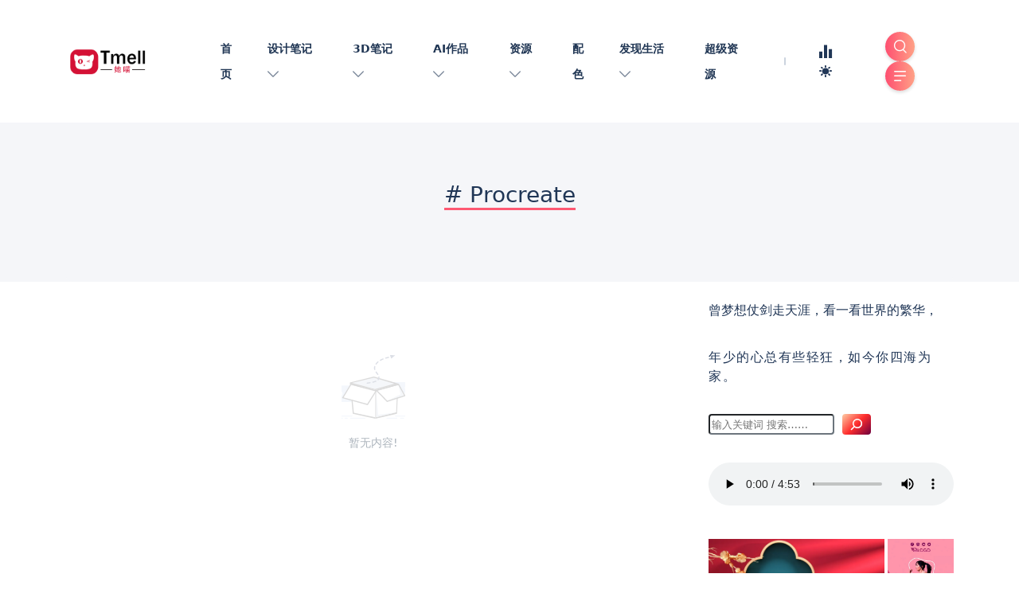

--- FILE ---
content_type: text/html; charset=UTF-8
request_url: https://www.tmell.co/tag/procreate
body_size: 11668
content:
<!doctype html>
<html lang="zh-Hans">

<head>
    <meta charset="utf-8">
    <meta name="viewport" content="width=device-width, initial-scale=1">
    <meta name='robots' content='max-image-preview:large' />
<title>Procreate - 她喵的-設計喵</title>
<link rel='dns-prefetch' href='//stats.wp.com' />
<link rel='dns-prefetch' href='//at.alicdn.com' />
<style id='wp-img-auto-sizes-contain-inline-css' type='text/css'>
img:is([sizes=auto i],[sizes^="auto," i]){contain-intrinsic-size:3000px 1500px}
/*# sourceURL=wp-img-auto-sizes-contain-inline-css */
</style>
<style id='wp-block-library-inline-css' type='text/css'>
:root{--wp-block-synced-color:#7a00df;--wp-block-synced-color--rgb:122,0,223;--wp-bound-block-color:var(--wp-block-synced-color);--wp-editor-canvas-background:#ddd;--wp-admin-theme-color:#007cba;--wp-admin-theme-color--rgb:0,124,186;--wp-admin-theme-color-darker-10:#006ba1;--wp-admin-theme-color-darker-10--rgb:0,107,160.5;--wp-admin-theme-color-darker-20:#005a87;--wp-admin-theme-color-darker-20--rgb:0,90,135;--wp-admin-border-width-focus:2px}@media (min-resolution:192dpi){:root{--wp-admin-border-width-focus:1.5px}}.wp-element-button{cursor:pointer}:root .has-very-light-gray-background-color{background-color:#eee}:root .has-very-dark-gray-background-color{background-color:#313131}:root .has-very-light-gray-color{color:#eee}:root .has-very-dark-gray-color{color:#313131}:root .has-vivid-green-cyan-to-vivid-cyan-blue-gradient-background{background:linear-gradient(135deg,#00d084,#0693e3)}:root .has-purple-crush-gradient-background{background:linear-gradient(135deg,#34e2e4,#4721fb 50%,#ab1dfe)}:root .has-hazy-dawn-gradient-background{background:linear-gradient(135deg,#faaca8,#dad0ec)}:root .has-subdued-olive-gradient-background{background:linear-gradient(135deg,#fafae1,#67a671)}:root .has-atomic-cream-gradient-background{background:linear-gradient(135deg,#fdd79a,#004a59)}:root .has-nightshade-gradient-background{background:linear-gradient(135deg,#330968,#31cdcf)}:root .has-midnight-gradient-background{background:linear-gradient(135deg,#020381,#2874fc)}:root{--wp--preset--font-size--normal:16px;--wp--preset--font-size--huge:42px}.has-regular-font-size{font-size:1em}.has-larger-font-size{font-size:2.625em}.has-normal-font-size{font-size:var(--wp--preset--font-size--normal)}.has-huge-font-size{font-size:var(--wp--preset--font-size--huge)}.has-text-align-center{text-align:center}.has-text-align-left{text-align:left}.has-text-align-right{text-align:right}.has-fit-text{white-space:nowrap!important}#end-resizable-editor-section{display:none}.aligncenter{clear:both}.items-justified-left{justify-content:flex-start}.items-justified-center{justify-content:center}.items-justified-right{justify-content:flex-end}.items-justified-space-between{justify-content:space-between}.screen-reader-text{border:0;clip-path:inset(50%);height:1px;margin:-1px;overflow:hidden;padding:0;position:absolute;width:1px;word-wrap:normal!important}.screen-reader-text:focus{background-color:#ddd;clip-path:none;color:#444;display:block;font-size:1em;height:auto;left:5px;line-height:normal;padding:15px 23px 14px;text-decoration:none;top:5px;width:auto;z-index:100000}html :where(.has-border-color){border-style:solid}html :where([style*=border-top-color]){border-top-style:solid}html :where([style*=border-right-color]){border-right-style:solid}html :where([style*=border-bottom-color]){border-bottom-style:solid}html :where([style*=border-left-color]){border-left-style:solid}html :where([style*=border-width]){border-style:solid}html :where([style*=border-top-width]){border-top-style:solid}html :where([style*=border-right-width]){border-right-style:solid}html :where([style*=border-bottom-width]){border-bottom-style:solid}html :where([style*=border-left-width]){border-left-style:solid}html :where(img[class*=wp-image-]){height:auto;max-width:100%}:where(figure){margin:0 0 1em}html :where(.is-position-sticky){--wp-admin--admin-bar--position-offset:var(--wp-admin--admin-bar--height,0px)}@media screen and (max-width:600px){html :where(.is-position-sticky){--wp-admin--admin-bar--position-offset:0px}}

/*# sourceURL=wp-block-library-inline-css */
</style><style id='wp-block-search-inline-css' type='text/css'>
.wp-block-search__button{margin-left:10px;word-break:normal}.wp-block-search__button.has-icon{line-height:0}.wp-block-search__button svg{height:1.25em;min-height:24px;min-width:24px;width:1.25em;fill:currentColor;vertical-align:text-bottom}:where(.wp-block-search__button){border:1px solid #ccc;padding:6px 10px}.wp-block-search__inside-wrapper{display:flex;flex:auto;flex-wrap:nowrap;max-width:100%}.wp-block-search__label{width:100%}.wp-block-search.wp-block-search__button-only .wp-block-search__button{box-sizing:border-box;display:flex;flex-shrink:0;justify-content:center;margin-left:0;max-width:100%}.wp-block-search.wp-block-search__button-only .wp-block-search__inside-wrapper{min-width:0!important;transition-property:width}.wp-block-search.wp-block-search__button-only .wp-block-search__input{flex-basis:100%;transition-duration:.3s}.wp-block-search.wp-block-search__button-only.wp-block-search__searchfield-hidden,.wp-block-search.wp-block-search__button-only.wp-block-search__searchfield-hidden .wp-block-search__inside-wrapper{overflow:hidden}.wp-block-search.wp-block-search__button-only.wp-block-search__searchfield-hidden .wp-block-search__input{border-left-width:0!important;border-right-width:0!important;flex-basis:0;flex-grow:0;margin:0;min-width:0!important;padding-left:0!important;padding-right:0!important;width:0!important}:where(.wp-block-search__input){appearance:none;border:1px solid #949494;flex-grow:1;font-family:inherit;font-size:inherit;font-style:inherit;font-weight:inherit;letter-spacing:inherit;line-height:inherit;margin-left:0;margin-right:0;min-width:3rem;padding:8px;text-decoration:unset!important;text-transform:inherit}:where(.wp-block-search__button-inside .wp-block-search__inside-wrapper){background-color:#fff;border:1px solid #949494;box-sizing:border-box;padding:4px}:where(.wp-block-search__button-inside .wp-block-search__inside-wrapper) .wp-block-search__input{border:none;border-radius:0;padding:0 4px}:where(.wp-block-search__button-inside .wp-block-search__inside-wrapper) .wp-block-search__input:focus{outline:none}:where(.wp-block-search__button-inside .wp-block-search__inside-wrapper) :where(.wp-block-search__button){padding:4px 8px}.wp-block-search.aligncenter .wp-block-search__inside-wrapper{margin:auto}.wp-block[data-align=right] .wp-block-search.wp-block-search__button-only .wp-block-search__inside-wrapper{float:right}
/*# sourceURL=https://www.tmell.co/wp-includes/blocks/search/style.min.css */
</style>
<style id='wp-block-audio-inline-css' type='text/css'>
.wp-block-audio{box-sizing:border-box}.wp-block-audio :where(figcaption){margin-bottom:1em;margin-top:.5em}.wp-block-audio audio{min-width:300px;width:100%}
/*# sourceURL=https://www.tmell.co/wp-includes/blocks/audio/style.min.css */
</style>
<style id='wp-block-group-inline-css' type='text/css'>
.wp-block-group{box-sizing:border-box}:where(.wp-block-group.wp-block-group-is-layout-constrained){position:relative}
/*# sourceURL=https://www.tmell.co/wp-includes/blocks/group/style.min.css */
</style>
<style id='wp-block-paragraph-inline-css' type='text/css'>
.is-small-text{font-size:.875em}.is-regular-text{font-size:1em}.is-large-text{font-size:2.25em}.is-larger-text{font-size:3em}.has-drop-cap:not(:focus):first-letter{float:left;font-size:8.4em;font-style:normal;font-weight:100;line-height:.68;margin:.05em .1em 0 0;text-transform:uppercase}body.rtl .has-drop-cap:not(:focus):first-letter{float:none;margin-left:.1em}p.has-drop-cap.has-background{overflow:hidden}:root :where(p.has-background){padding:1.25em 2.375em}:where(p.has-text-color:not(.has-link-color)) a{color:inherit}p.has-text-align-left[style*="writing-mode:vertical-lr"],p.has-text-align-right[style*="writing-mode:vertical-rl"]{rotate:180deg}
/*# sourceURL=https://www.tmell.co/wp-includes/blocks/paragraph/style.min.css */
</style>
<style id='global-styles-inline-css' type='text/css'>
:root{--wp--preset--aspect-ratio--square: 1;--wp--preset--aspect-ratio--4-3: 4/3;--wp--preset--aspect-ratio--3-4: 3/4;--wp--preset--aspect-ratio--3-2: 3/2;--wp--preset--aspect-ratio--2-3: 2/3;--wp--preset--aspect-ratio--16-9: 16/9;--wp--preset--aspect-ratio--9-16: 9/16;--wp--preset--color--black: #000000;--wp--preset--color--cyan-bluish-gray: #abb8c3;--wp--preset--color--white: #ffffff;--wp--preset--color--pale-pink: #f78da7;--wp--preset--color--vivid-red: #cf2e2e;--wp--preset--color--luminous-vivid-orange: #ff6900;--wp--preset--color--luminous-vivid-amber: #fcb900;--wp--preset--color--light-green-cyan: #7bdcb5;--wp--preset--color--vivid-green-cyan: #00d084;--wp--preset--color--pale-cyan-blue: #8ed1fc;--wp--preset--color--vivid-cyan-blue: #0693e3;--wp--preset--color--vivid-purple: #9b51e0;--wp--preset--gradient--vivid-cyan-blue-to-vivid-purple: linear-gradient(135deg,rgb(6,147,227) 0%,rgb(155,81,224) 100%);--wp--preset--gradient--light-green-cyan-to-vivid-green-cyan: linear-gradient(135deg,rgb(122,220,180) 0%,rgb(0,208,130) 100%);--wp--preset--gradient--luminous-vivid-amber-to-luminous-vivid-orange: linear-gradient(135deg,rgb(252,185,0) 0%,rgb(255,105,0) 100%);--wp--preset--gradient--luminous-vivid-orange-to-vivid-red: linear-gradient(135deg,rgb(255,105,0) 0%,rgb(207,46,46) 100%);--wp--preset--gradient--very-light-gray-to-cyan-bluish-gray: linear-gradient(135deg,rgb(238,238,238) 0%,rgb(169,184,195) 100%);--wp--preset--gradient--cool-to-warm-spectrum: linear-gradient(135deg,rgb(74,234,220) 0%,rgb(151,120,209) 20%,rgb(207,42,186) 40%,rgb(238,44,130) 60%,rgb(251,105,98) 80%,rgb(254,248,76) 100%);--wp--preset--gradient--blush-light-purple: linear-gradient(135deg,rgb(255,206,236) 0%,rgb(152,150,240) 100%);--wp--preset--gradient--blush-bordeaux: linear-gradient(135deg,rgb(254,205,165) 0%,rgb(254,45,45) 50%,rgb(107,0,62) 100%);--wp--preset--gradient--luminous-dusk: linear-gradient(135deg,rgb(255,203,112) 0%,rgb(199,81,192) 50%,rgb(65,88,208) 100%);--wp--preset--gradient--pale-ocean: linear-gradient(135deg,rgb(255,245,203) 0%,rgb(182,227,212) 50%,rgb(51,167,181) 100%);--wp--preset--gradient--electric-grass: linear-gradient(135deg,rgb(202,248,128) 0%,rgb(113,206,126) 100%);--wp--preset--gradient--midnight: linear-gradient(135deg,rgb(2,3,129) 0%,rgb(40,116,252) 100%);--wp--preset--font-size--small: 13px;--wp--preset--font-size--medium: 20px;--wp--preset--font-size--large: 36px;--wp--preset--font-size--x-large: 42px;--wp--preset--spacing--20: 0.44rem;--wp--preset--spacing--30: 0.67rem;--wp--preset--spacing--40: 1rem;--wp--preset--spacing--50: 1.5rem;--wp--preset--spacing--60: 2.25rem;--wp--preset--spacing--70: 3.38rem;--wp--preset--spacing--80: 5.06rem;--wp--preset--shadow--natural: 6px 6px 9px rgba(0, 0, 0, 0.2);--wp--preset--shadow--deep: 12px 12px 50px rgba(0, 0, 0, 0.4);--wp--preset--shadow--sharp: 6px 6px 0px rgba(0, 0, 0, 0.2);--wp--preset--shadow--outlined: 6px 6px 0px -3px rgb(255, 255, 255), 6px 6px rgb(0, 0, 0);--wp--preset--shadow--crisp: 6px 6px 0px rgb(0, 0, 0);}:where(.is-layout-flex){gap: 0.5em;}:where(.is-layout-grid){gap: 0.5em;}body .is-layout-flex{display: flex;}.is-layout-flex{flex-wrap: wrap;align-items: center;}.is-layout-flex > :is(*, div){margin: 0;}body .is-layout-grid{display: grid;}.is-layout-grid > :is(*, div){margin: 0;}:where(.wp-block-columns.is-layout-flex){gap: 2em;}:where(.wp-block-columns.is-layout-grid){gap: 2em;}:where(.wp-block-post-template.is-layout-flex){gap: 1.25em;}:where(.wp-block-post-template.is-layout-grid){gap: 1.25em;}.has-black-color{color: var(--wp--preset--color--black) !important;}.has-cyan-bluish-gray-color{color: var(--wp--preset--color--cyan-bluish-gray) !important;}.has-white-color{color: var(--wp--preset--color--white) !important;}.has-pale-pink-color{color: var(--wp--preset--color--pale-pink) !important;}.has-vivid-red-color{color: var(--wp--preset--color--vivid-red) !important;}.has-luminous-vivid-orange-color{color: var(--wp--preset--color--luminous-vivid-orange) !important;}.has-luminous-vivid-amber-color{color: var(--wp--preset--color--luminous-vivid-amber) !important;}.has-light-green-cyan-color{color: var(--wp--preset--color--light-green-cyan) !important;}.has-vivid-green-cyan-color{color: var(--wp--preset--color--vivid-green-cyan) !important;}.has-pale-cyan-blue-color{color: var(--wp--preset--color--pale-cyan-blue) !important;}.has-vivid-cyan-blue-color{color: var(--wp--preset--color--vivid-cyan-blue) !important;}.has-vivid-purple-color{color: var(--wp--preset--color--vivid-purple) !important;}.has-black-background-color{background-color: var(--wp--preset--color--black) !important;}.has-cyan-bluish-gray-background-color{background-color: var(--wp--preset--color--cyan-bluish-gray) !important;}.has-white-background-color{background-color: var(--wp--preset--color--white) !important;}.has-pale-pink-background-color{background-color: var(--wp--preset--color--pale-pink) !important;}.has-vivid-red-background-color{background-color: var(--wp--preset--color--vivid-red) !important;}.has-luminous-vivid-orange-background-color{background-color: var(--wp--preset--color--luminous-vivid-orange) !important;}.has-luminous-vivid-amber-background-color{background-color: var(--wp--preset--color--luminous-vivid-amber) !important;}.has-light-green-cyan-background-color{background-color: var(--wp--preset--color--light-green-cyan) !important;}.has-vivid-green-cyan-background-color{background-color: var(--wp--preset--color--vivid-green-cyan) !important;}.has-pale-cyan-blue-background-color{background-color: var(--wp--preset--color--pale-cyan-blue) !important;}.has-vivid-cyan-blue-background-color{background-color: var(--wp--preset--color--vivid-cyan-blue) !important;}.has-vivid-purple-background-color{background-color: var(--wp--preset--color--vivid-purple) !important;}.has-black-border-color{border-color: var(--wp--preset--color--black) !important;}.has-cyan-bluish-gray-border-color{border-color: var(--wp--preset--color--cyan-bluish-gray) !important;}.has-white-border-color{border-color: var(--wp--preset--color--white) !important;}.has-pale-pink-border-color{border-color: var(--wp--preset--color--pale-pink) !important;}.has-vivid-red-border-color{border-color: var(--wp--preset--color--vivid-red) !important;}.has-luminous-vivid-orange-border-color{border-color: var(--wp--preset--color--luminous-vivid-orange) !important;}.has-luminous-vivid-amber-border-color{border-color: var(--wp--preset--color--luminous-vivid-amber) !important;}.has-light-green-cyan-border-color{border-color: var(--wp--preset--color--light-green-cyan) !important;}.has-vivid-green-cyan-border-color{border-color: var(--wp--preset--color--vivid-green-cyan) !important;}.has-pale-cyan-blue-border-color{border-color: var(--wp--preset--color--pale-cyan-blue) !important;}.has-vivid-cyan-blue-border-color{border-color: var(--wp--preset--color--vivid-cyan-blue) !important;}.has-vivid-purple-border-color{border-color: var(--wp--preset--color--vivid-purple) !important;}.has-vivid-cyan-blue-to-vivid-purple-gradient-background{background: var(--wp--preset--gradient--vivid-cyan-blue-to-vivid-purple) !important;}.has-light-green-cyan-to-vivid-green-cyan-gradient-background{background: var(--wp--preset--gradient--light-green-cyan-to-vivid-green-cyan) !important;}.has-luminous-vivid-amber-to-luminous-vivid-orange-gradient-background{background: var(--wp--preset--gradient--luminous-vivid-amber-to-luminous-vivid-orange) !important;}.has-luminous-vivid-orange-to-vivid-red-gradient-background{background: var(--wp--preset--gradient--luminous-vivid-orange-to-vivid-red) !important;}.has-very-light-gray-to-cyan-bluish-gray-gradient-background{background: var(--wp--preset--gradient--very-light-gray-to-cyan-bluish-gray) !important;}.has-cool-to-warm-spectrum-gradient-background{background: var(--wp--preset--gradient--cool-to-warm-spectrum) !important;}.has-blush-light-purple-gradient-background{background: var(--wp--preset--gradient--blush-light-purple) !important;}.has-blush-bordeaux-gradient-background{background: var(--wp--preset--gradient--blush-bordeaux) !important;}.has-luminous-dusk-gradient-background{background: var(--wp--preset--gradient--luminous-dusk) !important;}.has-pale-ocean-gradient-background{background: var(--wp--preset--gradient--pale-ocean) !important;}.has-electric-grass-gradient-background{background: var(--wp--preset--gradient--electric-grass) !important;}.has-midnight-gradient-background{background: var(--wp--preset--gradient--midnight) !important;}.has-small-font-size{font-size: var(--wp--preset--font-size--small) !important;}.has-medium-font-size{font-size: var(--wp--preset--font-size--medium) !important;}.has-large-font-size{font-size: var(--wp--preset--font-size--large) !important;}.has-x-large-font-size{font-size: var(--wp--preset--font-size--x-large) !important;}
/*# sourceURL=global-styles-inline-css */
</style>

<style id='classic-theme-styles-inline-css' type='text/css'>
/*! This file is auto-generated */
.wp-block-button__link{color:#fff;background-color:#32373c;border-radius:9999px;box-shadow:none;text-decoration:none;padding:calc(.667em + 2px) calc(1.333em + 2px);font-size:1.125em}.wp-block-file__button{background:#32373c;color:#fff;text-decoration:none}
/*# sourceURL=/wp-includes/css/classic-themes.min.css */
</style>
<link rel='stylesheet' id='finalTilesGallery_stylesheet-css' href='https://www.tmell.co/wp-content/plugins/final-tiles-grid-gallery-lite/scripts/ftg.css?ver=3.6.9' type='text/css' media='all' />
<link rel='stylesheet' id='fontawesome_stylesheet-css' href='https://www.tmell.co/wp-content/plugins/final-tiles-grid-gallery-lite/fonts/font-awesome/css/font-awesome.min.css?ver=6.9' type='text/css' media='all' />
<style id='xhtheme-ai-toolbox-inline-css' type='text/css'>
.xhtheme-ai-toolbox-status {--xht-ai-color:#999}
/*# sourceURL=xhtheme-ai-toolbox-inline-css */
</style>
<link rel='stylesheet' id='cxm2-bootstrap-css' href='https://www.tmell.co/wp-content/themes/meteor/assets/css/bootstrap.min.css?ver=1.3.1' type='text/css' media='all' />
<link rel='stylesheet' id='cxm2-swiper-css' href='https://www.tmell.co/wp-content/themes/meteor/assets/css/swiper-bundle.min.css?ver=1.3.1' type='text/css' media='all' />
<link rel='stylesheet' id='cxm2-icons-css' href='//at.alicdn.com/t/c/font_1989294_lbwlt58uzfn.css?ver=1.3.1' type='text/css' media='all' />
<link rel='stylesheet' id='cxm2-main-css' href='https://www.tmell.co/wp-content/themes/meteor/style.css?ver=1.3.1' type='text/css' media='all' />
<style id='cxm2-main-inline-css' type='text/css'>
 :root, [data-bs-theme=light]{ --bs-link-hover-color:#fe4f70; --cbg-color:#fe5872; --cbg-gradient:var(--cx-gradient-rad); } [data-bs-theme=dark] { --bs-link-hover-color: #fe4f70; } 
/*# sourceURL=cxm2-main-inline-css */
</style>
<script type="text/javascript" src="https://www.tmell.co/wp-includes/js/jquery/jquery.min.js?ver=3.7.1" id="jquery-core-js"></script>
<script type="text/javascript" src="https://www.tmell.co/wp-includes/js/jquery/jquery-migrate.min.js?ver=3.4.1" id="jquery-migrate-js"></script>
	<style>img#wpstats{display:none}</style>
		<link rel="icon" href="https://tmell-co.oss-cn-hangzhou.aliyuncs.com/wp-content/uploads/2024/12/cropped-001-32x32.png" sizes="32x32" />
<link rel="icon" href="https://tmell-co.oss-cn-hangzhou.aliyuncs.com/wp-content/uploads/2024/12/cropped-001-192x192.png" sizes="192x192" />
<link rel="apple-touch-icon" href="https://tmell-co.oss-cn-hangzhou.aliyuncs.com/wp-content/uploads/2024/12/cropped-001-180x180.png" />
<meta name="msapplication-TileImage" content="https://tmell-co.oss-cn-hangzhou.aliyuncs.com/wp-content/uploads/2024/12/cropped-001-270x270.png" />
<style id='jetpack-block-tiled-gallery-inline-css' type='text/css'>
.wp-block-jetpack-tiled-gallery .is-style-circle .tiled-gallery__item img,.wp-block-jetpack-tiled-gallery.is-style-circle .tiled-gallery__item img{border-radius:50%}.wp-block-jetpack-tiled-gallery .is-style-circle .tiled-gallery__row,.wp-block-jetpack-tiled-gallery .is-style-square .tiled-gallery__row,.wp-block-jetpack-tiled-gallery.is-style-circle .tiled-gallery__row,.wp-block-jetpack-tiled-gallery.is-style-square .tiled-gallery__row{flex-grow:1;width:100%}.wp-block-jetpack-tiled-gallery .is-style-circle .tiled-gallery__row.columns-1 .tiled-gallery__col,.wp-block-jetpack-tiled-gallery .is-style-square .tiled-gallery__row.columns-1 .tiled-gallery__col,.wp-block-jetpack-tiled-gallery.is-style-circle .tiled-gallery__row.columns-1 .tiled-gallery__col,.wp-block-jetpack-tiled-gallery.is-style-square .tiled-gallery__row.columns-1 .tiled-gallery__col{width:100%}.wp-block-jetpack-tiled-gallery .is-style-circle .tiled-gallery__row.columns-2 .tiled-gallery__col,.wp-block-jetpack-tiled-gallery .is-style-square .tiled-gallery__row.columns-2 .tiled-gallery__col,.wp-block-jetpack-tiled-gallery.is-style-circle .tiled-gallery__row.columns-2 .tiled-gallery__col,.wp-block-jetpack-tiled-gallery.is-style-square .tiled-gallery__row.columns-2 .tiled-gallery__col{width:calc(50% - 2px)}.wp-block-jetpack-tiled-gallery .is-style-circle .tiled-gallery__row.columns-3 .tiled-gallery__col,.wp-block-jetpack-tiled-gallery .is-style-square .tiled-gallery__row.columns-3 .tiled-gallery__col,.wp-block-jetpack-tiled-gallery.is-style-circle .tiled-gallery__row.columns-3 .tiled-gallery__col,.wp-block-jetpack-tiled-gallery.is-style-square .tiled-gallery__row.columns-3 .tiled-gallery__col{width:calc(33.33333% - 2.66667px)}.wp-block-jetpack-tiled-gallery .is-style-circle .tiled-gallery__row.columns-4 .tiled-gallery__col,.wp-block-jetpack-tiled-gallery .is-style-square .tiled-gallery__row.columns-4 .tiled-gallery__col,.wp-block-jetpack-tiled-gallery.is-style-circle .tiled-gallery__row.columns-4 .tiled-gallery__col,.wp-block-jetpack-tiled-gallery.is-style-square .tiled-gallery__row.columns-4 .tiled-gallery__col{width:calc(25% - 3px)}.wp-block-jetpack-tiled-gallery .is-style-circle .tiled-gallery__row.columns-5 .tiled-gallery__col,.wp-block-jetpack-tiled-gallery .is-style-square .tiled-gallery__row.columns-5 .tiled-gallery__col,.wp-block-jetpack-tiled-gallery.is-style-circle .tiled-gallery__row.columns-5 .tiled-gallery__col,.wp-block-jetpack-tiled-gallery.is-style-square .tiled-gallery__row.columns-5 .tiled-gallery__col{width:calc(20% - 3.2px)}.wp-block-jetpack-tiled-gallery .is-style-circle .tiled-gallery__row.columns-6 .tiled-gallery__col,.wp-block-jetpack-tiled-gallery .is-style-square .tiled-gallery__row.columns-6 .tiled-gallery__col,.wp-block-jetpack-tiled-gallery.is-style-circle .tiled-gallery__row.columns-6 .tiled-gallery__col,.wp-block-jetpack-tiled-gallery.is-style-square .tiled-gallery__row.columns-6 .tiled-gallery__col{width:calc(16.66667% - 3.33333px)}.wp-block-jetpack-tiled-gallery .is-style-circle .tiled-gallery__row.columns-7 .tiled-gallery__col,.wp-block-jetpack-tiled-gallery .is-style-square .tiled-gallery__row.columns-7 .tiled-gallery__col,.wp-block-jetpack-tiled-gallery.is-style-circle .tiled-gallery__row.columns-7 .tiled-gallery__col,.wp-block-jetpack-tiled-gallery.is-style-square .tiled-gallery__row.columns-7 .tiled-gallery__col{width:calc(14.28571% - 3.42857px)}.wp-block-jetpack-tiled-gallery .is-style-circle .tiled-gallery__row.columns-8 .tiled-gallery__col,.wp-block-jetpack-tiled-gallery .is-style-square .tiled-gallery__row.columns-8 .tiled-gallery__col,.wp-block-jetpack-tiled-gallery.is-style-circle .tiled-gallery__row.columns-8 .tiled-gallery__col,.wp-block-jetpack-tiled-gallery.is-style-square .tiled-gallery__row.columns-8 .tiled-gallery__col{width:calc(12.5% - 3.5px)}.wp-block-jetpack-tiled-gallery .is-style-circle .tiled-gallery__row.columns-9 .tiled-gallery__col,.wp-block-jetpack-tiled-gallery .is-style-square .tiled-gallery__row.columns-9 .tiled-gallery__col,.wp-block-jetpack-tiled-gallery.is-style-circle .tiled-gallery__row.columns-9 .tiled-gallery__col,.wp-block-jetpack-tiled-gallery.is-style-square .tiled-gallery__row.columns-9 .tiled-gallery__col{width:calc(11.11111% - 3.55556px)}.wp-block-jetpack-tiled-gallery .is-style-circle .tiled-gallery__row.columns-10 .tiled-gallery__col,.wp-block-jetpack-tiled-gallery .is-style-square .tiled-gallery__row.columns-10 .tiled-gallery__col,.wp-block-jetpack-tiled-gallery.is-style-circle .tiled-gallery__row.columns-10 .tiled-gallery__col,.wp-block-jetpack-tiled-gallery.is-style-square .tiled-gallery__row.columns-10 .tiled-gallery__col{width:calc(10% - 3.6px)}.wp-block-jetpack-tiled-gallery .is-style-circle .tiled-gallery__row.columns-11 .tiled-gallery__col,.wp-block-jetpack-tiled-gallery .is-style-square .tiled-gallery__row.columns-11 .tiled-gallery__col,.wp-block-jetpack-tiled-gallery.is-style-circle .tiled-gallery__row.columns-11 .tiled-gallery__col,.wp-block-jetpack-tiled-gallery.is-style-square .tiled-gallery__row.columns-11 .tiled-gallery__col{width:calc(9.09091% - 3.63636px)}.wp-block-jetpack-tiled-gallery .is-style-circle .tiled-gallery__row.columns-12 .tiled-gallery__col,.wp-block-jetpack-tiled-gallery .is-style-square .tiled-gallery__row.columns-12 .tiled-gallery__col,.wp-block-jetpack-tiled-gallery.is-style-circle .tiled-gallery__row.columns-12 .tiled-gallery__col,.wp-block-jetpack-tiled-gallery.is-style-square .tiled-gallery__row.columns-12 .tiled-gallery__col{width:calc(8.33333% - 3.66667px)}.wp-block-jetpack-tiled-gallery .is-style-circle .tiled-gallery__row.columns-13 .tiled-gallery__col,.wp-block-jetpack-tiled-gallery .is-style-square .tiled-gallery__row.columns-13 .tiled-gallery__col,.wp-block-jetpack-tiled-gallery.is-style-circle .tiled-gallery__row.columns-13 .tiled-gallery__col,.wp-block-jetpack-tiled-gallery.is-style-square .tiled-gallery__row.columns-13 .tiled-gallery__col{width:calc(7.69231% - 3.69231px)}.wp-block-jetpack-tiled-gallery .is-style-circle .tiled-gallery__row.columns-14 .tiled-gallery__col,.wp-block-jetpack-tiled-gallery .is-style-square .tiled-gallery__row.columns-14 .tiled-gallery__col,.wp-block-jetpack-tiled-gallery.is-style-circle .tiled-gallery__row.columns-14 .tiled-gallery__col,.wp-block-jetpack-tiled-gallery.is-style-square .tiled-gallery__row.columns-14 .tiled-gallery__col{width:calc(7.14286% - 3.71429px)}.wp-block-jetpack-tiled-gallery .is-style-circle .tiled-gallery__row.columns-15 .tiled-gallery__col,.wp-block-jetpack-tiled-gallery .is-style-square .tiled-gallery__row.columns-15 .tiled-gallery__col,.wp-block-jetpack-tiled-gallery.is-style-circle .tiled-gallery__row.columns-15 .tiled-gallery__col,.wp-block-jetpack-tiled-gallery.is-style-square .tiled-gallery__row.columns-15 .tiled-gallery__col{width:calc(6.66667% - 3.73333px)}.wp-block-jetpack-tiled-gallery .is-style-circle .tiled-gallery__row.columns-16 .tiled-gallery__col,.wp-block-jetpack-tiled-gallery .is-style-square .tiled-gallery__row.columns-16 .tiled-gallery__col,.wp-block-jetpack-tiled-gallery.is-style-circle .tiled-gallery__row.columns-16 .tiled-gallery__col,.wp-block-jetpack-tiled-gallery.is-style-square .tiled-gallery__row.columns-16 .tiled-gallery__col{width:calc(6.25% - 3.75px)}.wp-block-jetpack-tiled-gallery .is-style-circle .tiled-gallery__row.columns-17 .tiled-gallery__col,.wp-block-jetpack-tiled-gallery .is-style-square .tiled-gallery__row.columns-17 .tiled-gallery__col,.wp-block-jetpack-tiled-gallery.is-style-circle .tiled-gallery__row.columns-17 .tiled-gallery__col,.wp-block-jetpack-tiled-gallery.is-style-square .tiled-gallery__row.columns-17 .tiled-gallery__col{width:calc(5.88235% - 3.76471px)}.wp-block-jetpack-tiled-gallery .is-style-circle .tiled-gallery__row.columns-18 .tiled-gallery__col,.wp-block-jetpack-tiled-gallery .is-style-square .tiled-gallery__row.columns-18 .tiled-gallery__col,.wp-block-jetpack-tiled-gallery.is-style-circle .tiled-gallery__row.columns-18 .tiled-gallery__col,.wp-block-jetpack-tiled-gallery.is-style-square .tiled-gallery__row.columns-18 .tiled-gallery__col{width:calc(5.55556% - 3.77778px)}.wp-block-jetpack-tiled-gallery .is-style-circle .tiled-gallery__row.columns-19 .tiled-gallery__col,.wp-block-jetpack-tiled-gallery .is-style-square .tiled-gallery__row.columns-19 .tiled-gallery__col,.wp-block-jetpack-tiled-gallery.is-style-circle .tiled-gallery__row.columns-19 .tiled-gallery__col,.wp-block-jetpack-tiled-gallery.is-style-square .tiled-gallery__row.columns-19 .tiled-gallery__col{width:calc(5.26316% - 3.78947px)}.wp-block-jetpack-tiled-gallery .is-style-circle .tiled-gallery__row.columns-20 .tiled-gallery__col,.wp-block-jetpack-tiled-gallery .is-style-square .tiled-gallery__row.columns-20 .tiled-gallery__col,.wp-block-jetpack-tiled-gallery.is-style-circle .tiled-gallery__row.columns-20 .tiled-gallery__col,.wp-block-jetpack-tiled-gallery.is-style-square .tiled-gallery__row.columns-20 .tiled-gallery__col{width:calc(5% - 3.8px)}.wp-block-jetpack-tiled-gallery .is-style-circle .tiled-gallery__item img,.wp-block-jetpack-tiled-gallery .is-style-square .tiled-gallery__item img,.wp-block-jetpack-tiled-gallery.is-style-circle .tiled-gallery__item img,.wp-block-jetpack-tiled-gallery.is-style-square .tiled-gallery__item img{aspect-ratio:1}.wp-block-jetpack-tiled-gallery .is-style-columns .tiled-gallery__item,.wp-block-jetpack-tiled-gallery .is-style-rectangular .tiled-gallery__item,.wp-block-jetpack-tiled-gallery.is-style-columns .tiled-gallery__item,.wp-block-jetpack-tiled-gallery.is-style-rectangular .tiled-gallery__item{display:flex}.wp-block-jetpack-tiled-gallery .has-rounded-corners-1 .tiled-gallery__item img{border-radius:1px}.wp-block-jetpack-tiled-gallery .has-rounded-corners-2 .tiled-gallery__item img{border-radius:2px}.wp-block-jetpack-tiled-gallery .has-rounded-corners-3 .tiled-gallery__item img{border-radius:3px}.wp-block-jetpack-tiled-gallery .has-rounded-corners-4 .tiled-gallery__item img{border-radius:4px}.wp-block-jetpack-tiled-gallery .has-rounded-corners-5 .tiled-gallery__item img{border-radius:5px}.wp-block-jetpack-tiled-gallery .has-rounded-corners-6 .tiled-gallery__item img{border-radius:6px}.wp-block-jetpack-tiled-gallery .has-rounded-corners-7 .tiled-gallery__item img{border-radius:7px}.wp-block-jetpack-tiled-gallery .has-rounded-corners-8 .tiled-gallery__item img{border-radius:8px}.wp-block-jetpack-tiled-gallery .has-rounded-corners-9 .tiled-gallery__item img{border-radius:9px}.wp-block-jetpack-tiled-gallery .has-rounded-corners-10 .tiled-gallery__item img{border-radius:10px}.wp-block-jetpack-tiled-gallery .has-rounded-corners-11 .tiled-gallery__item img{border-radius:11px}.wp-block-jetpack-tiled-gallery .has-rounded-corners-12 .tiled-gallery__item img{border-radius:12px}.wp-block-jetpack-tiled-gallery .has-rounded-corners-13 .tiled-gallery__item img{border-radius:13px}.wp-block-jetpack-tiled-gallery .has-rounded-corners-14 .tiled-gallery__item img{border-radius:14px}.wp-block-jetpack-tiled-gallery .has-rounded-corners-15 .tiled-gallery__item img{border-radius:15px}.wp-block-jetpack-tiled-gallery .has-rounded-corners-16 .tiled-gallery__item img{border-radius:16px}.wp-block-jetpack-tiled-gallery .has-rounded-corners-17 .tiled-gallery__item img{border-radius:17px}.wp-block-jetpack-tiled-gallery .has-rounded-corners-18 .tiled-gallery__item img{border-radius:18px}.wp-block-jetpack-tiled-gallery .has-rounded-corners-19 .tiled-gallery__item img{border-radius:19px}.wp-block-jetpack-tiled-gallery .has-rounded-corners-20 .tiled-gallery__item img{border-radius:20px}.tiled-gallery__gallery{display:flex;flex-wrap:wrap;padding:0;width:100%}.tiled-gallery__row{display:flex;flex-direction:row;justify-content:center;margin:0;width:100%}.tiled-gallery__row+.tiled-gallery__row{margin-top:4px}.tiled-gallery__col{display:flex;flex-direction:column;justify-content:center;margin:0}.tiled-gallery__col+.tiled-gallery__col{margin-inline-start:4px}.tiled-gallery__item{flex-grow:1;justify-content:center;margin:0;overflow:hidden;padding:0;position:relative}.tiled-gallery__item.filter__black-and-white{filter:grayscale(100%)}.tiled-gallery__item.filter__sepia{filter:sepia(100%)}.tiled-gallery__item.filter__1977{filter:contrast(1.1) brightness(1.1) saturate(1.3);position:relative}.tiled-gallery__item.filter__1977 img{width:100%;z-index:1}.tiled-gallery__item.filter__1977:before{z-index:2}.tiled-gallery__item.filter__1977:after,.tiled-gallery__item.filter__1977:before{content:"";display:block;height:100%;left:0;pointer-events:none;position:absolute;top:0;width:100%}.tiled-gallery__item.filter__1977:after{background:#f36abc4d;mix-blend-mode:screen;z-index:3}.tiled-gallery__item.filter__clarendon{filter:contrast(1.2) saturate(1.35);position:relative}.tiled-gallery__item.filter__clarendon img{width:100%;z-index:1}.tiled-gallery__item.filter__clarendon:before{z-index:2}.tiled-gallery__item.filter__clarendon:after,.tiled-gallery__item.filter__clarendon:before{content:"";display:block;height:100%;left:0;pointer-events:none;position:absolute;top:0;width:100%}.tiled-gallery__item.filter__clarendon:after{z-index:3}.tiled-gallery__item.filter__clarendon:before{background:#7fbbe333;mix-blend-mode:overlay}.tiled-gallery__item.filter__gingham{filter:brightness(1.05) hue-rotate(-10deg);position:relative}.tiled-gallery__item.filter__gingham img{width:100%;z-index:1}.tiled-gallery__item.filter__gingham:before{z-index:2}.tiled-gallery__item.filter__gingham:after,.tiled-gallery__item.filter__gingham:before{content:"";display:block;height:100%;left:0;pointer-events:none;position:absolute;top:0;width:100%}.tiled-gallery__item.filter__gingham:after{background:#e6e6fa;mix-blend-mode:soft-light;z-index:3}.tiled-gallery__item+.tiled-gallery__item{margin-top:4px}.tiled-gallery__item:focus-within{box-shadow:0 0 0 2px #3858e9;overflow:visible}.tiled-gallery__item>img{background-color:#0000001a}.tiled-gallery__item>a,.tiled-gallery__item>a>img,.tiled-gallery__item>img{display:block;height:auto;margin:0;max-width:100%;object-fit:cover;object-position:center;padding:0;width:100%}.is-email .tiled-gallery__gallery{display:block}
/*# sourceURL=https://www.tmell.co/wp-content/plugins/jetpack/_inc/blocks/tiled-gallery/view.css?minify=false */
</style>
</head>

<body class="archive tag tag-procreate tag-129 wp-theme-meteor wp-child-theme-meteor-child cxtheme-body cxtheme-width-theme" x-data="MeteorData" :data-bs-theme="darkMode ? 'dark' : ''" :class="{'dark': darkMode,'overflow-y-hidden':popBgshow || searchPopup}">
    <div class="site-wrapper">
        <header class="header-s1" :class="{'onfixed' : searchPopup}">
            <div class="headnav">
                <div class="container-xl h-container">
                    <div class="cxlogo">
                                                <a href="https://www.tmell.co">
                            <img src="https://www.tmell.co/wp-content/themes/meteor-child/assets/images/logo.png" alt="她喵的-設計喵" class="meteor-logo" :src="darkMode ? 'https://www.tmell.co/wp-content/themes/meteor-child/assets/images/logo-dark.png' : 'https://www.tmell.co/wp-content/themes/meteor-child/assets/images/logo.png'" width="120" height="60"/>                         
                        </a>
                    </div>
                    <nav class="head-menu d-lg-flex">
                        <ul id="menu-main-menu" class="navbar-nav">
                        <li class="menu-item"><a href="http://www.tmell.co/">首页</a></li>
<li class="menu-item menu-has-children"><a href="https://www.tmell.co/category/sjbj">设计笔记 <i class="cxicon cxicon-chevron-down menu-children-icon"></i></a>
<ul class="sub-menu">
	<li class="menu-item menu-has-children"><a href="https://www.tmell.co/category/pmsj">平面设计&gt; <i class="cxicon cxicon-chevron-down menu-children-icon"></i></a>
	<ul class="sub-menu">
		<li class="menu-item"><a href="https://www.tmell.co/category/psbj">Photoshop笔记</a></li>
		<li class="menu-item"><a href="https://www.tmell.co/category/aibj">Illustrator笔记</a></li>
		<li class="menu-item"><a href="https://www.tmell.co/category/idbj">Idesign笔记</a></li>
		<li class="menu-item"><a href="https://www.tmell.co/category/pxbj">Pixso笔记</a></li>
		<li class="menu-item"><a href="https://www.tmell.co/category/cdrbj">CorelDRAW 笔记</a></li>
	</ul>
</li>
</ul>
</li>
<li class="menu-item menu-has-children"><a href="https://www.tmell.co/category/3dbj">3D笔记 <i class="cxicon cxicon-chevron-down menu-children-icon"></i></a>
<ul class="sub-menu">
	<li class="menu-item"><a href="https://www.tmell.co/category/c4dbj">C4D笔记</a></li>
	<li class="menu-item"><a href="https://www.tmell.co/category/blenderbj">Blender笔记</a></li>
	<li class="menu-item"><a href="https://www.tmell.co/category/3dbj/3dmx">3D模型</a></li>
</ul>
</li>
<li class="menu-item menu-has-children"><a href="https://www.tmell.co/category/aizp">AI作品 <i class="cxicon cxicon-chevron-down menu-children-icon"></i></a>
<ul class="sub-menu">
	<li class="menu-item"><a href="https://www.tmell.co/aiimg">AI图片</a></li>
	<li class="menu-item"><a href="https://www.tmell.co/video">AI视频</a></li>
</ul>
</li>
<li class="menu-item menu-has-children"><a href="https://www.tmell.co/category/zytj">资源 <i class="cxicon cxicon-chevron-down menu-children-icon"></i></a>
<ul class="sub-menu">
	<li class="menu-item menu-has-children"><a href="https://www.tmell.co/category/zytj/zttj">字体推荐 &gt; <i class="cxicon cxicon-chevron-down menu-children-icon"></i></a>
	<ul class="sub-menu">
		<li class="menu-item"><a href="https://www.tmell.co/category/zytj/zwzt">中文字体</a></li>
		<li class="menu-item"><a href="https://www.tmell.co/category/zytj/ywzt">英文字体</a></li>
	</ul>
</li>
	<li class="menu-item menu-has-children"><a href="https://www.tmell.co/category/zytj/sctj">素材推荐 &gt; <i class="cxicon cxicon-chevron-down menu-children-icon"></i></a>
	<ul class="sub-menu">
		<li class="menu-item"><a href="https://www.tmell.co/category/zytj/gqtp">高清图片</a></li>
		<li class="menu-item"><a href="https://www.tmell.co/category/zytj/tbsc">图标素材</a></li>
	</ul>
</li>
	<li class="menu-item"><a href="https://www.tmell.co/category/rjcj">软件/插件</a></li>
</ul>
</li>
<li class="menu-item"><a href="https://www.tmell.co/category/zytj/peise">配色</a></li>
<li class="menu-item menu-has-children"><a href="https://www.tmell.co/category/fxsh">发现生活 <i class="cxicon cxicon-chevron-down menu-children-icon"></i></a>
<ul class="sub-menu">
	<li class="menu-item"><a href="https://www.tmell.co/category/ydsb">阅读随笔</a></li>
	<li class="menu-item"><a href="https://www.tmell.co/category/zcys">珍藏影视</a></li>
	<li class="menu-item"><a href="https://www.tmell.co/category/zhwd">知乎高赞问答</a></li>
</ul>
</li>
<li class="menu-item"><a href="https://svip.tmell.co">超级资源</a></li>
                        </ul>
                    </nav>
                    <div class="header-r">
                        <ul class="h-btnbox sm-cnone">
                            <li class="list-inline-item">
                                <a href="">
                                    <i class="cxicon cxicon-ranking me-0"></i>
                                </a>
                            </li>
                            <li class="list-inline-item">
                                <a href="javascript:;" @click="darkMode = !darkMode;localStorage.setItem('darkMode', darkMode);">
                                    <i class="cxicon cxicon-sunlight me-0" :class="{'d-none':darkMode}"></i>
                                    <i class="cxicon cxicon-moon me-0" :class="{'d-none':!darkMode}"></i>
                                </a>
                            </li>
                        </ul>
                        <div class="h-buttons">
                            <button type="button" class="search btn-default icon-button" @click="searchPopup = !searchPopup" title="Search Btn">
                                <i class="cxicon cxicon-search me-0" :class=" searchPopup ? 'cxicon-error' : 'cxicon-search'"></i>
                            </button>
                            <!-- 移动端菜单 -->
                            <button type="button" class="search btn-default icon-button" @click="moibleMenu = popBgshow = true" title="Menu Btn">
                                <i class="cxicon cxicon-menu3 me-0"></i>
                            </button>
                        </div>
                    </div>

                </div>
            </div>            
        </header><!-- header.end-->
        <!-- Moible Nav -->
        <div class="mobile-navbox trans_2ms" :class="{'visible': moibleMenu}">
            <button type="button" class="btn-close" aria-label="关闭" @click="popBgshow = moibleMenu = false"></button>
            <div class="m-menulogo p-4 pt-3"></div>
            <div class="m-navbox p-4 pt-0">
                <ul id="moible-menu" class="m-nav pe-4">
                <li class="menu-item"><a href="http://www.tmell.co/">首页</a></li>
<li class="menu-item menu-has-children"><a href="https://www.tmell.co/category/sjbj">设计笔记 <i class="cxicon cxicon-chevron-down menu-children-icon"></i></a>
<ul class="sub-menu">
	<li class="menu-item menu-has-children"><a href="https://www.tmell.co/category/pmsj">平面设计&gt; <i class="cxicon cxicon-chevron-down menu-children-icon"></i></a>
	<ul class="sub-menu">
		<li class="menu-item"><a href="https://www.tmell.co/category/psbj">Photoshop笔记</a></li>
		<li class="menu-item"><a href="https://www.tmell.co/category/aibj">Illustrator笔记</a></li>
		<li class="menu-item"><a href="https://www.tmell.co/category/idbj">Idesign笔记</a></li>
		<li class="menu-item"><a href="https://www.tmell.co/category/pxbj">Pixso笔记</a></li>
		<li class="menu-item"><a href="https://www.tmell.co/category/cdrbj">CorelDRAW 笔记</a></li>
	</ul>
</li>
</ul>
</li>
<li class="menu-item menu-has-children"><a href="https://www.tmell.co/category/3dbj">3D笔记 <i class="cxicon cxicon-chevron-down menu-children-icon"></i></a>
<ul class="sub-menu">
	<li class="menu-item"><a href="https://www.tmell.co/category/c4dbj">C4D笔记</a></li>
	<li class="menu-item"><a href="https://www.tmell.co/category/blenderbj">Blender笔记</a></li>
	<li class="menu-item"><a href="https://www.tmell.co/category/3dbj/3dmx">3D模型</a></li>
</ul>
</li>
<li class="menu-item menu-has-children"><a href="https://www.tmell.co/category/aizp">AI作品 <i class="cxicon cxicon-chevron-down menu-children-icon"></i></a>
<ul class="sub-menu">
	<li class="menu-item"><a href="https://www.tmell.co/aiimg">AI图片</a></li>
	<li class="menu-item"><a href="https://www.tmell.co/video">AI视频</a></li>
</ul>
</li>
<li class="menu-item menu-has-children"><a href="https://www.tmell.co/category/zytj">资源 <i class="cxicon cxicon-chevron-down menu-children-icon"></i></a>
<ul class="sub-menu">
	<li class="menu-item menu-has-children"><a href="https://www.tmell.co/category/zytj/zttj">字体推荐 &gt; <i class="cxicon cxicon-chevron-down menu-children-icon"></i></a>
	<ul class="sub-menu">
		<li class="menu-item"><a href="https://www.tmell.co/category/zytj/zwzt">中文字体</a></li>
		<li class="menu-item"><a href="https://www.tmell.co/category/zytj/ywzt">英文字体</a></li>
	</ul>
</li>
	<li class="menu-item menu-has-children"><a href="https://www.tmell.co/category/zytj/sctj">素材推荐 &gt; <i class="cxicon cxicon-chevron-down menu-children-icon"></i></a>
	<ul class="sub-menu">
		<li class="menu-item"><a href="https://www.tmell.co/category/zytj/gqtp">高清图片</a></li>
		<li class="menu-item"><a href="https://www.tmell.co/category/zytj/tbsc">图标素材</a></li>
	</ul>
</li>
	<li class="menu-item"><a href="https://www.tmell.co/category/rjcj">软件/插件</a></li>
</ul>
</li>
<li class="menu-item"><a href="https://www.tmell.co/category/zytj/peise">配色</a></li>
<li class="menu-item menu-has-children"><a href="https://www.tmell.co/category/fxsh">发现生活 <i class="cxicon cxicon-chevron-down menu-children-icon"></i></a>
<ul class="sub-menu">
	<li class="menu-item"><a href="https://www.tmell.co/category/ydsb">阅读随笔</a></li>
	<li class="menu-item"><a href="https://www.tmell.co/category/zcys">珍藏影视</a></li>
	<li class="menu-item"><a href="https://www.tmell.co/category/zhwd">知乎高赞问答</a></li>
</ul>
</li>
<li class="menu-item"><a href="https://svip.tmell.co">超级资源</a></li>
                </ul>
            </div>
        </div>
        <!-- MN.end -->
        

        <main class="main-container" role="main"><!-- 3 -->
<div class="banner trem-banner mb-4">
    <div class="container-xl">
        <div class="trem-headbox bordered">
            <div class="bgimage"></div>
            <div class="trem-data">
                <h1 class="page-title mb-3 fs-2">#  <span>Procreate</span></h1>            </div>        
        </div>
    </div>
</div>

<section class="wi widget-coltow">
    <div class="container-xl">
        <div class="row cxrow">
            <div class="col-left">
                <div class="rowleft mb-4">
                    <div class="module-content px--1">
                        <div class="nonebox py-5">
    <div class="iconsvg"></div>
    <p>暂无内容!</p>
</div>                    </div>
                                    </div>
            </div>
            
            <div class="col-right" id="sidebar">
    <div class="rowright">
        <aside class="side-area">
            <div class="widget widget_block widget_text">
<p>曾梦想仗剑走天涯，看一看世界的繁华，</p>
</div><div class="widget widget_block widget_text">
<p style="letter-spacing:1.5px">年少的心总有些轻狂，如今你四海为家。</p>
</div><div class="widget widget_block">
<div class="wp-block-group"><div class="wp-block-group__inner-container is-layout-constrained wp-block-group-is-layout-constrained"><form role="search" method="get" action="https://www.tmell.co/" class="wp-block-search__button-inside wp-block-search__icon-button wp-block-search"    ><label class="wp-block-search__label" for="wp-block-search__input-1" >搜索</label><div class="wp-block-search__inside-wrapper" ><input class="wp-block-search__input" id="wp-block-search__input-1" placeholder="输入关键词 搜索……" value="" type="search" name="s" required /><button aria-label="搜索" class="wp-block-search__button has-background has-blush-bordeaux-gradient-background has-icon wp-element-button" type="submit" ><svg class="search-icon" viewBox="0 0 24 24" width="24" height="24">
					<path d="M13 5c-3.3 0-6 2.7-6 6 0 1.4.5 2.7 1.3 3.7l-3.8 3.8 1.1 1.1 3.8-3.8c1 .8 2.3 1.3 3.7 1.3 3.3 0 6-2.7 6-6S16.3 5 13 5zm0 10.5c-2.5 0-4.5-2-4.5-4.5s2-4.5 4.5-4.5 4.5 2 4.5 4.5-2 4.5-4.5 4.5z"></path>
				</svg></button></div></form></div></div>
</div><div class="widget widget_block widget_media_audio">
<figure class="wp-block-audio"><audio controls src="https://www.tmell.co/wp-content/uploads/2025/01/周迅-爱恨恢恢.mp3"></audio></figure>
</div><div class="widget widget_block">
<div class="wp-block-jetpack-tiled-gallery aligncenter is-style-rectangular"><div class=""><div class="tiled-gallery__gallery"><div class="tiled-gallery__row"><div class="tiled-gallery__col" style="flex-basis:72.56536%"><figure class="tiled-gallery__item"><img decoding="async" srcset="https://i0.wp.com/www.tmell.co/wp-content/uploads/2023/02/2-1024x682.jpg?strip=info&#038;w=600&#038;ssl=1 600w,https://i0.wp.com/www.tmell.co/wp-content/uploads/2023/02/2-1024x682.jpg?strip=info&#038;w=900&#038;ssl=1 900w,https://i0.wp.com/www.tmell.co/wp-content/uploads/2023/02/2-1024x682.jpg?strip=info&#038;w=1200&#038;ssl=1 1200w,https://i0.wp.com/www.tmell.co/wp-content/uploads/2023/02/2-1024x682.jpg?strip=info&#038;w=1500&#038;ssl=1 1500w,https://i0.wp.com/www.tmell.co/wp-content/uploads/2023/02/2-1024x682.jpg?strip=info&#038;w=1800&#038;ssl=1 1800w,https://i0.wp.com/www.tmell.co/wp-content/uploads/2023/02/2-1024x682.jpg?strip=info&#038;w=2000&#038;ssl=1 2000w" alt="" data-height="1666" data-id="483" data-link="https://www.tmell.co/2" data-url="https://www.tmell.co/wp-content/uploads/2023/02/2-1024x682.jpg" data-width="2500" src="https://i0.wp.com/www.tmell.co/wp-content/uploads/2023/02/2-1024x682.jpg?ssl=1" data-amp-layout="responsive"/></figure></div><div class="tiled-gallery__col" style="flex-basis:27.43464%"><figure class="tiled-gallery__item"><img decoding="async" srcset="https://i0.wp.com/www.tmell.co/wp-content/uploads/2023/02/00-4-576x1024.jpg?strip=info&#038;w=600&#038;ssl=1 600w,https://i0.wp.com/www.tmell.co/wp-content/uploads/2023/02/00-4-576x1024.jpg?strip=info&#038;w=900&#038;ssl=1 900w,https://i0.wp.com/www.tmell.co/wp-content/uploads/2023/02/00-4-576x1024.jpg?strip=info&#038;w=1080&#038;ssl=1 1080w" alt="" data-height="1920" data-id="486" data-link="https://www.tmell.co/00-4" data-url="https://www.tmell.co/wp-content/uploads/2023/02/00-4-576x1024.jpg" data-width="1080" src="https://i0.wp.com/www.tmell.co/wp-content/uploads/2023/02/00-4-576x1024.jpg?ssl=1" data-amp-layout="responsive"/></figure></div></div><div class="tiled-gallery__row"><div class="tiled-gallery__col" style="flex-basis:38.62803%"><figure class="tiled-gallery__item"><img decoding="async" srcset="https://i0.wp.com/www.tmell.co/wp-content/uploads/2023/02/00-2-576x1024.jpg?strip=info&#038;w=600&#038;ssl=1 600w,https://i0.wp.com/www.tmell.co/wp-content/uploads/2023/02/00-2-576x1024.jpg?strip=info&#038;w=900&#038;ssl=1 900w,https://i0.wp.com/www.tmell.co/wp-content/uploads/2023/02/00-2-576x1024.jpg?strip=info&#038;w=1080&#038;ssl=1 1080w" alt="" data-height="1920" data-id="473" data-link="https://www.tmell.co/00-2" data-url="https://www.tmell.co/wp-content/uploads/2023/02/00-2-576x1024.jpg" data-width="1080" src="https://i0.wp.com/www.tmell.co/wp-content/uploads/2023/02/00-2-576x1024.jpg?ssl=1" data-amp-layout="responsive"/></figure></div><div class="tiled-gallery__col" style="flex-basis:61.37197%"><figure class="tiled-gallery__item"><img decoding="async" srcset="https://i0.wp.com/www.tmell.co/wp-content/uploads/2022/12/8601_1920-1024x533.jpg?strip=info&#038;w=600&#038;ssl=1 600w,https://i0.wp.com/www.tmell.co/wp-content/uploads/2022/12/8601_1920-1024x533.jpg?strip=info&#038;w=900&#038;ssl=1 900w,https://i0.wp.com/www.tmell.co/wp-content/uploads/2022/12/8601_1920-1024x533.jpg?strip=info&#038;w=1200&#038;ssl=1 1200w,https://i0.wp.com/www.tmell.co/wp-content/uploads/2022/12/8601_1920-1024x533.jpg?strip=info&#038;w=1500&#038;ssl=1 1500w,https://i0.wp.com/www.tmell.co/wp-content/uploads/2022/12/8601_1920-1024x533.jpg?strip=info&#038;w=1800&#038;ssl=1 1800w,https://i0.wp.com/www.tmell.co/wp-content/uploads/2022/12/8601_1920-1024x533.jpg?strip=info&#038;w=1920&#038;ssl=1 1920w" alt="" data-height="1000" data-id="467" data-link="https://www.tmell.co/8601_1920" data-url="https://www.tmell.co/wp-content/uploads/2022/12/8601_1920-1024x533.jpg" data-width="1920" src="https://i0.wp.com/www.tmell.co/wp-content/uploads/2022/12/8601_1920-1024x533.jpg?ssl=1" data-amp-layout="responsive"/></figure><figure class="tiled-gallery__item"><img decoding="async" srcset="https://i0.wp.com/www.tmell.co/wp-content/uploads/2022/12/cropped-piano-6921439-scaled-1-1024x575.jpg?strip=info&#038;w=600&#038;ssl=1 600w,https://i0.wp.com/www.tmell.co/wp-content/uploads/2022/12/cropped-piano-6921439-scaled-1-1024x575.jpg?strip=info&#038;w=900&#038;ssl=1 900w,https://i0.wp.com/www.tmell.co/wp-content/uploads/2022/12/cropped-piano-6921439-scaled-1-1024x575.jpg?strip=info&#038;w=1200&#038;ssl=1 1200w,https://i0.wp.com/www.tmell.co/wp-content/uploads/2022/12/cropped-piano-6921439-scaled-1-1024x575.jpg?strip=info&#038;w=1500&#038;ssl=1 1500w,https://i0.wp.com/www.tmell.co/wp-content/uploads/2022/12/cropped-piano-6921439-scaled-1-1024x575.jpg?strip=info&#038;w=1800&#038;ssl=1 1800w,https://i0.wp.com/www.tmell.co/wp-content/uploads/2022/12/cropped-piano-6921439-scaled-1-1024x575.jpg?strip=info&#038;w=2000&#038;ssl=1 2000w" alt="" data-height="1405" data-id="451" data-link="https://www.tmell.co/cropped-piano-6921439-scaled-1-jpg" data-url="https://www.tmell.co/wp-content/uploads/2022/12/cropped-piano-6921439-scaled-1-1024x575.jpg" data-width="2500" src="https://i0.wp.com/www.tmell.co/wp-content/uploads/2022/12/cropped-piano-6921439-scaled-1-1024x575.jpg?ssl=1" data-amp-layout="responsive"/></figure></div></div></div></div></div>
</div>        </aside>
    </div>
</div>            
        </div>
    </div>
</section>
<!-- 3.end -->
        </main><!-- main.end -->

        <footer class="footer-s1">
            <div class="linebox bg-auto"></div>
            <div class="foottop">
                <div class="container-xl">
                    <div class="footmain-box">
                        <div class="aboutus_link"><a href="https://design.tmell.co" target="_blank">设计师导航</a><a href="https://tool.tmell.co" target="_blank">站长工具箱</a><a href="https://www.aliyun.com" target="_blank">阿里云</a></div><div class="footer-desc">免责声明：本网站部分内容收集转载自网络，如权利人发现存在侵权其作品情形，请及时与本站联系。</div><div class="foot-copyright">她喵的-設計喵 &copy; 2026. Theme by <a href="https://www.xhtheme.com/themes/meteor-theme" target="_blank" rel="nofollow">Meteor</a></div><div class="foot-icp mb-4 fs-6 opacity-50"><span>浙公网安备 33010902002789号   |</span><span class="px-1"></span><a href="http://beian.miit.gov.cn/" target="_blank" rel="noreferrer noopener nofollow">浙ICP备2021000121号-1   </a></div>                    </div>
                </div>
            </div>
        </footer>
        <!-- 弹出层代码 -->
        <div class="popbg-box trans_2ms" :class="{'visible': popBgshow}" @click="popBgshow = moibleMenu = false"></div>
        <div class="search-popup trans_2ms" :class="{'visible': searchPopup}">
            <button type="button" class="btn-close " aria-label="Close" @click="searchPopup = false"></button>
            <div class="search-content">
                <div class="search-form-box">
                    <form class="d-flex search-form" method="get" action="https://www.tmell.co">
                        <input class="form-control me-2" placeholder="搜索并按回车键..." type="text" name="s" id="search" value="" aria-label="搜索">
                        <button class="btn btn-default btn-lg" type="submit" style="padding: 9.5px 36px;"><i class="cxicon cxicon-search"></i></button>
                    </form>
                </div>                
            </div>
        </div>
        <!-- .end -->
        </div>
        <!--.sit-wrapper-->
        <script type="speculationrules">
{"prefetch":[{"source":"document","where":{"and":[{"href_matches":"/*"},{"not":{"href_matches":["/wp-*.php","/wp-admin/*","/wp-content/uploads/*","/wp-content/*","/wp-content/plugins/*","/wp-content/themes/meteor-child/*","/wp-content/themes/meteor/*","/*\\?(.+)"]}},{"not":{"selector_matches":"a[rel~=\"nofollow\"]"}},{"not":{"selector_matches":".no-prefetch, .no-prefetch a"}}]},"eagerness":"conservative"}]}
</script>
<script type="text/javascript" src="https://www.tmell.co/wp-content/plugins/final-tiles-grid-gallery-lite/scripts/jquery.finalTilesGallery.js?ver=3.6.9" id="finalTilesGallery-js"></script>
<script type="text/javascript" src="https://www.tmell.co/wp-content/themes/meteor/assets/js/swiper-bundle.min.js?ver=1.3.1" id="cxm2-swiper-js"></script>
<script type="text/javascript" src="https://www.tmell.co/wp-content/themes/meteor/assets/js/plugins.min.js?ver=1.3.1" id="cxm2-plugins-js"></script>
<script type="text/javascript" id="cxm2-alpine-js-extra">
/* <![CDATA[ */
var cxjs = {"homeurl":"https://www.tmell.co","jsonapi":"https://www.tmell.co/wp-json/cxv1/","themedir":"https://www.tmell.co/wp-content/themes/meteor-child","ajaxurl":"https://www.tmell.co/wp-admin/admin-ajax.php"};
//# sourceURL=cxm2-alpine-js-extra
/* ]]> */
</script>
<script type="text/javascript" src="https://www.tmell.co/wp-content/themes/meteor/assets/js/alpine.min.js?ver=3.13.10" id="cxm2-alpine-js"></script>
<script type="text/javascript" id="jetpack-stats-js-before">
/* <![CDATA[ */
_stq = window._stq || [];
_stq.push([ "view", {"v":"ext","blog":"200162653","post":"0","tz":"8","srv":"www.tmell.co","arch_tag":"procreate","arch_results":"0","j":"1:15.4"} ]);
_stq.push([ "clickTrackerInit", "200162653", "0" ]);
//# sourceURL=jetpack-stats-js-before
/* ]]> */
</script>
<script type="text/javascript" src="https://stats.wp.com/e-202603.js" id="jetpack-stats-js" defer="defer" data-wp-strategy="defer"></script>
<script type="text/javascript" id="jetpack-blocks-assets-base-url-js-before">
/* <![CDATA[ */
var Jetpack_Block_Assets_Base_Url="https://www.tmell.co/wp-content/plugins/jetpack/_inc/blocks/";
//# sourceURL=jetpack-blocks-assets-base-url-js-before
/* ]]> */
</script>
<script type="text/javascript" src="https://www.tmell.co/wp-includes/js/dist/dom-ready.min.js?ver=f77871ff7694fffea381" id="wp-dom-ready-js"></script>
<script type="text/javascript" src="https://www.tmell.co/wp-includes/js/dist/vendor/wp-polyfill.min.js?ver=3.15.0" id="wp-polyfill-js"></script>
<script type="text/javascript" src="https://www.tmell.co/wp-content/plugins/jetpack/_inc/blocks/tiled-gallery/view.js?minify=false&amp;ver=15.4" id="jetpack-block-tiled-gallery-js" defer="defer" data-wp-strategy="defer"></script>
        </body>

        </html>

--- FILE ---
content_type: text/css
request_url: https://at.alicdn.com/t/c/font_1989294_lbwlt58uzfn.css?ver=1.3.1
body_size: 1548
content:
@font-face {
  font-family: "cxicon"; /* Project id 1989294 */
  src: url('//at.alicdn.com/t/c/font_1989294_lbwlt58uzfn.woff2?t=1716401426078') format('woff2'),
       url('//at.alicdn.com/t/c/font_1989294_lbwlt58uzfn.woff?t=1716401426078') format('woff'),
       url('//at.alicdn.com/t/c/font_1989294_lbwlt58uzfn.ttf?t=1716401426078') format('truetype'),
       url('//at.alicdn.com/t/c/font_1989294_lbwlt58uzfn.svg?t=1716401426078#cxicon') format('svg');
}

.cxicon {
  font-family: "cxicon" !important;
  font-size: 16px;
  font-style: normal;
  -webkit-font-smoothing: antialiased;
  -moz-osx-font-smoothing: grayscale;
}

.cxicon-caidanshouqi:before {
  content: "\e685";
}

.cxicon-hengxian:before {
  content: "\e679";
}

.cxicon-dian:before {
  content: "\e684";
}

.cxicon-arrow-down:before {
  content: "\e683";
}

.cxicon-arrow-up:before {
  content: "\f127";
}

.cxicon-arrow-left:before {
  content: "\f128";
}

.cxicon-arrow-right:before {
  content: "\f129";
}

.cxicon-arrows-up-down:before {
  content: "\e682";
}

.cxicon-arrows-left-right:before {
  content: "\f126";
}

.cxicon-yidong:before {
  content: "\e784";
}

.cxicon-fuzhi:before {
  content: "\e8b0";
}

.cxicon-zhuan:before {
  content: "\e67e";
}

.cxicon-tiaozhuan:before {
  content: "\e67f";
}

.cxicon-tiaozhuan-black:before {
  content: "\e680";
}

.cxicon-xingxing:before {
  content: "\e67c";
}

.cxicon-xingxing-black:before {
  content: "\e67d";
}

.cxicon-invitation:before {
  content: "\e67b";
}

.cxicon-wxpay:before {
  content: "\e828";
}

.cxicon-menu:before {
  content: "\e66e";
}

.cxicon-menu1:before {
  content: "\e67a";
}

.cxicon-menu3:before {
  content: "\e785";
}

.cxicon-control-line:before {
  content: "\e62a";
}

.cxicon-upjt:before {
  content: "\e602";
}

.cxicon-shaixun:before {
  content: "\e62c";
}

.cxicon-gongneng:before {
  content: "\e61c";
}

.cxicon-ranking:before {
  content: "\e6c5";
}

.cxicon-suo:before {
  content: "\e6e4";
}

.cxicon-userpass:before {
  content: "\e677";
}

.cxicon-usergroup:before {
  content: "\e678";
}

.cxicon-yunxiazai:before {
  content: "\e675";
}

.cxicon-extension-black:before {
  content: "\e6b3";
}

.cxicon-extension:before {
  content: "\e66f";
}

.cxicon-huiyuan:before {
  content: "\e648";
}

.cxicon-huiyuan-black:before {
  content: "\e635";
}

.cxicon-huiyuan1:before {
  content: "\e69d";
}

.cxicon-diamonds-black:before {
  content: "\e670";
}

.cxicon-image-black:before {
  content: "\e607";
}

.cxicon-images:before {
  content: "\e660";
}

.cxicon-image:before {
  content: "\e632";
}

.cxicon-images-tow:before {
  content: "\e651";
}

.cxicon-chenggong:before {
  content: "\e639";
}

.cxicon-ic_guanfang:before {
  content: "\e671";
}

.cxicon-search:before {
  content: "\e655";
}

.cxicon-sousuo:before {
  content: "\e672";
}

.cxicon-paihangbang:before {
  content: "\e6d6";
}

.cxicon-liulanlishi:before {
  content: "\e773";
}

.cxicon-lishiliulan:before {
  content: "\e66d";
}

.cxicon-lishi1:before {
  content: "\e702";
}

.cxicon-load2:before {
  content: "\e66b";
}

.cxicon-chatlog:before {
  content: "\e66c";
}

.cxicon-link:before {
  content: "\e8a4";
}

.cxicon-wordpress:before {
  content: "\f125";
}

.cxicon-fenxiang:before {
  content: "\e63d";
}

.cxicon-zhifubao:before {
  content: "\e647";
}

.cxicon-qq:before {
  content: "\e642";
}

.cxicon-kongjian:before {
  content: "\e634";
}

.cxicon-douban:before {
  content: "\e612";
}

.cxicon-weibo:before {
  content: "\e6af";
}

.cxicon-weixin:before {
  content: "\e605";
}

.cxicon-qrcode:before {
  content: "\e64a";
}

.cxicon-notice-black:before {
  content: "\e673";
}

.cxicon-notice:before {
  content: "\e7be";
}

.cxicon-lishi:before {
  content: "\e75f";
}

.cxicon-loadm:before {
  content: "\e669";
}

.cxicon-load:before {
  content: "\e66a";
}

.cxicon-load1:before {
  content: "\e86d";
}

.cxicon-sunlight:before {
  content: "\e65a";
}

.cxicon-moon:before {
  content: "\e6a5";
}

.cxicon-heibai:before {
  content: "\e665";
}

.cxicon-jinggao-black:before {
  content: "\e65f";
}

.cxicon-jinggao:before {
  content: "\e70c";
}

.cxicon-article:before {
  content: "\e645";
}

.cxicon-wenzhang:before {
  content: "\e8b8";
}

.cxicon-order:before {
  content: "\e640";
}

.cxicon-order-black:before {
  content: "\e63f";
}

.cxicon-user-option:before {
  content: "\e61a";
}

.cxicon-qunzu:before {
  content: "\e6a4";
}

.cxicon-user:before {
  content: "\e608";
}

.cxicon-user-black:before {
  content: "\e63b";
}

.cxicon-delete:before {
  content: "\e641";
}

.cxicon-delete-black:before {
  content: "\e62d";
}

.cxicon-shuju:before {
  content: "\e617";
}

.cxicon-chongzhi:before {
  content: "\e6f8";
}

.cxicon-chongzhi-black:before {
  content: "\e6f9";
}

.cxicon-down:before {
  content: "\e79b";
}

.cxicon-down-black:before {
  content: "\e657";
}

.cxicon-zan-black:before {
  content: "\e60a";
}

.cxicon-zan:before {
  content: "\e65e";
}

.cxicon-live:before {
  content: "\e601";
}

.cxicon-live-black:before {
  content: "\e61e";
}

.cxicon-mima:before {
  content: "\e62f";
}

.cxicon-suo1:before {
  content: "\e64b";
}

.cxicon-jiesuo:before {
  content: "\e681";
}

.cxicon-kaisuo:before {
  content: "\eccc";
}

.cxicon-error:before {
  content: "\e69f";
}

.cxicon-zhengque:before {
  content: "\e6fc";
}

.cxicon-collect:before {
  content: "\e625";
}

.cxicon-collect-black:before {
  content: "\e63e";
}

.cxicon-yinyong-start:before {
  content: "\e60f";
}

.cxicon-yinyong-end:before {
  content: "\e996";
}

.cxicon-index:before {
  content: "\e63c";
}

.cxicon-index-black:before {
  content: "\e61b";
}

.cxicon-email-black:before {
  content: "\e616";
}

.cxicon-email:before {
  content: "\e637";
}

.cxicon-dazhe-black:before {
  content: "\e622";
}

.cxicon-dazhe:before {
  content: "\e860";
}

.cxicon-msgdata:before {
  content: "\e652";
}

.cxicon-xiaoxi:before {
  content: "\e644";
}

.cxicon-qianbao:before {
  content: "\ea39";
}

.cxicon-caifu:before {
  content: "\e666";
}

.cxicon-zhuanshi:before {
  content: "\e6a2";
}

.cxicon-zhuanshi-black:before {
  content: "\e659";
}

.cxicon-chevron-left:before {
  content: "\eccd";
}

.cxicon-chevron-up:before {
  content: "\ecce";
}

.cxicon-chevron-right:before {
  content: "\eccf";
}

.cxicon-chevron-down:before {
  content: "\ecd0";
}

.cxicon-xsj-down:before {
  content: "\ecd1";
}

.cxicon-xsj-right:before {
  content: "\ecd2";
}

.cxicon-xsj-left:before {
  content: "\ecd3";
}

.cxicon-xsj-top:before {
  content: "\e64c";
}

.cxicon-jtop:before {
  content: "\e821";
}

.cxicon-jtdown:before {
  content: "\e822";
}

.cxicon-jtleft:before {
  content: "\e823";
}

.cxicon-jtright:before {
  content: "\e729";
}

.cxicon-shijian-black:before {
  content: "\e8c5";
}

.cxicon-shijian:before {
  content: "\e6b2";
}

.cxicon-history:before {
  content: "\e748";
}

.cxicon-power:before {
  content: "\e791";
}

.cxicon-signout:before {
  content: "\e676";
}

.cxicon-out-black:before {
  content: "\e668";
}

.cxicon-shezhi:before {
  content: "\e664";
}

.cxicon-option-black:before {
  content: "\e667";
}

.cxicon-buy-black:before {
  content: "\e613";
}

.cxicon-buy:before {
  content: "\e68f";
}

.cxicon-caidan:before {
  content: "\e60e";
}

.cxicon-caidan-h:before {
  content: "\f12a";
}

.cxicon-vip:before {
  content: "\e663";
}

.cxicon-chexiao:before {
  content: "\e60d";
}

.cxicon-video:before {
  content: "\e60c";
}

.cxicon-huo:before {
  content: "\e68b";
}

.cxicon-video-error:before {
  content: "\e707";
}

.cxicon-map:before {
  content: "\e661";
}

.cxicon-anzhuang:before {
  content: "\e64e";
}

.cxicon-shipin2:before {
  content: "\e64f";
}

.cxicon-shipin3:before {
  content: "\e65d";
}

.cxicon-xiazai:before {
  content: "\e649";
}

.cxicon-jifen:before {
  content: "\e6dd";
}

.cxicon-qiaquan:before {
  content: "\e6d4";
}

.cxicon-youhui:before {
  content: "\e65b";
}

.cxicon-tuijian:before {
  content: "\e646";
}

.cxicon-videotape:before {
  content: "\e643";
}

.cxicon-yanzhengma:before {
  content: "\e630";
}

.cxicon-zhaoxiang:before {
  content: "\e650";
}

.cxicon-yaochi:before {
  content: "\e62b";
}

.cxicon-bianji:before {
  content: "\e627";
}

.cxicon-fangzi:before {
  content: "\e629";
}

.cxicon-webcz-black:before {
  content: "\e6a9";
}

.cxicon-buyshop:before {
  content: "\e638";
}

.cxicon-zhekou:before {
  content: "\e7dd";
}

.cxicon-tougao:before {
  content: "\e75c";
}

.cxicon-tgjine:before {
  content: "\e624";
}

.cxicon-webcz:before {
  content: "\e62e";
}

.cxicon-option:before {
  content: "\e621";
}

.cxicon-huifu:before {
  content: "\e619";
}

.cxicon-biaoqing:before {
  content: "\e64d";
}

.cxicon-gengxin:before {
  content: "\e658";
}

.cxicon-qian-black:before {
  content: "\e708";
}

.cxicon-meiyuan:before {
  content: "\e618";
}

.cxicon-qian-border:before {
  content: "\e620";
}

.cxicon-qian:before {
  content: "\e654";
}

.cxicon-meiyuan-black:before {
  content: "\e615";
}

.cxicon-dianping:before {
  content: "\e633";
}

.cxicon-jianping:before {
  content: "\e6e2";
}

.cxicon-biaoji:before {
  content: "\e626";
}

.cxicon-qizhi:before {
  content: "\e604";
}

.cxicon-xingbiao:before {
  content: "\e6e9";
}

.cxicon-daohang:before {
  content: "\e6ff";
}

.cxicon-feiji1:before {
  content: "\e603";
}

.cxicon-zhixiang:before {
  content: "\e6b4";
}

.cxicon-shouqi:before {
  content: "\e65c";
}

.cxicon-tese:before {
  content: "\e611";
}

.cxicon-liwu:before {
  content: "\e662";
}

.cxicon-paixu:before {
  content: "\e63a";
}

.cxicon-ziyuan:before {
  content: "\e606";
}

.cxicon-shandian:before {
  content: "\e674";
}

.cxicon-tag:before {
  content: "\e7fd";
}

.cxicon-yanse:before {
  content: "\e6a3";
}

.cxicon-geshi:before {
  content: "\e614";
}

.cxicon-uptop:before {
  content: "\e609";
}

.cxicon-liulan:before {
  content: "\e61d";
}

.cxicon-new:before {
  content: "\e70b";
}

.cxicon-menu-gz:before {
  content: "\e600";
}

.cxicon-zhifu:before {
  content: "\e60b";
}

.cxicon-paytext:before {
  content: "\e995";
}

.cxicon-ad:before {
  content: "\e653";
}

.cxicon-daima:before {
  content: "\e71d";
}

.cxicon-youhua:before {
  content: "\e686";
}

.cxicon-code:before {
  content: "\e610";
}

.cxicon-feiji-black:before {
  content: "\e68a";
}

.cxicon-feiji:before {
  content: "\e628";
}

.cxicon-lunbo:before {
  content: "\e636";
}

.cxicon-seotag:before {
  content: "\e6d5";
}

.cxicon-seo:before {
  content: "\e61f";
}

.cxicon-desktop:before {
  content: "\e623";
}

.cxicon-youxiang:before {
  content: "\e631";
}

.cxicon-edit:before {
  content: "\e656";
}



--- FILE ---
content_type: text/css
request_url: https://www.tmell.co/wp-content/themes/meteor/style.css?ver=1.3.1
body_size: 9548
content:
@charset "UTF-8";

/*
Theme Name: Meteor
Theme URI: https://www.xhtheme.com/themes/meteor-theme
Author: 小牛爱奋斗
Author URI: https://www.xhtheme.com/
Description: 一款专为自媒体人和博客作者精心打造的WordPress主题。Meteor以其独特的设计美学和卓越的性能，让您的内容在任何设备上都能展现出令人瞩目的魅力。
Requires at least: 6.0
Requires PHP: 7.0
Version: 1.5
License: GNU General Public License v2 or later
License URI: http://www.gnu.org/licenses/gpl-2.0.html
Text Domain: meteor
*/
@font-face{font-family:"AliFont";font-weight:700;src:url("assets/fonts/AlimamaShuHeiTi-Bold.woff2") format("woff2"),url("assets/fonts/AlimamaShuHeiTi-Bold.woff") format("woff");font-display:swap}@keyframes donut-spin{0%{transform:rotate(0deg)}100%{transform:rotate(360deg)}}@keyframes growOut{0%{transform:scale(0.6)}80%{transform:scale(1.1)}100%{transform:scale(1)}}@keyframes spin{0%{transform:rotate(0deg)}25%{transform:rotate(20deg)}50%{transform:rotate(0deg)}75%{transform:rotate(-20deg)}100%{transform:rotate(0deg)}}.cxicon{font-size:inherit!important;display:inline-block;transform:scale(var(--scale,1.1));margin-right:3px}.fali{font-family:"AliFont"}.fs-7{font-size:.85rem!important}.spinner-border-ss{--bs-spinner-width:.75rem;--bs-spinner-height:.75rem;--bs-spinner-border-width:.2em}.spinner-b1{--bs-spinner-border-width:.1em!important}.spinner-b2{--bs-spinner-width:.75rem;--bs-spinner-height:.75rem;--bs-spinner-border-width:.15em}:root,[data-bs-theme=light]{--bs-secondary-color:#79889e;--bs-body-color:#203656;--bs-border-color-translucent:#ebebeb;--cx-border-radius:10px;--bs-link-color-rgb:32,54,84;--bs-link-hover-color-rgb:254,79,112;--cbg-module-bgcolor:#f5f6f9;--cbg-navsub-bg:#fff;--cbg-grey-color:#ebebeb;--cbg-blue-color:#f1f8ff;--cbg-article-color:#4e607a;--swiper-theme-color:var(--cbg-color);--swiper-pagination-bullet-width:16px;--swiper-pagination-bullet-height:2px;--swiper-pagination-bullet-border-radius:2px;--swiper-pagination-bullet-inactive-color:#fff;--swiper-pagination-bullet-inactive-opacity:1;--swiper-pagination-color:var(--cbg-gradient);--cx-gradient-rad:linear-gradient(to right,#fe4f70 0,#ffa387 51%,#fe4f70 100%);--cx-gradient-blue:linear-gradient(120deg,#005bea 0,#00c6fb 100%);--cx-gradient-purple:linear-gradient(90deg,#3ca5f6 0,#a86af9 100%);--cx-gradient-cyan:linear-gradient(315deg,#6772ff 0,#00f9e5 100%);--cx-gradient-pink:linear-gradient(120deg,#f093fb 0,#f5576c 100%);--cx-gradient-green:linear-gradient(150deg,#2af598 0,#009efd 100%);--cx-gradient-deongaree:linear-gradient(to left,#243949 0,#517fa4 100%)}[data-bs-theme=dark]{--bs-body-bg:#142030;--bs-link-color:#ddd;--bs-link-color-rgb:200,200,200;--bs-link-hover-color-rgb:254,88,144;--cbg-module-bgcolor:#202b3b;--cbg-navsub-bg:#2b384a;--cbg-grey-color:#2b384a;--cbg-blue-color:#202b3b;--cbg-article-color:#adb5bd}[data-bs-theme=dark] .btn{--bs-btn-color:#ddd}[data-bs-theme=dark] .pdesc{opacity:.6}@media(min-width:1400px){.container,.container-lg,.container-md,.container-sm,.container-xl,.container-xxl{max-width:1240px}}@media(min-width:1200px){.h1,h1{font-size:2rem}}.btn-close:focus{box-shadow:none}.hide{display:none}img{max-width:100%;height:auto}.font-inherit{font-size:inherit}a{text-decoration:none;transition:color .3s ease}.pdesc{color:#8f9bad}.form-control{border-radius:25px;font-size:14px;padding:8px 24px;color:#8f9bad}.form-control:focus{border-color:#fe4f70;outline:0;box-shadow:none}.btn{border-radius:25px;-webkit-transition:all .3s ease-in-out;-moz-transition:all .3s ease-in-out;transition:all .3s ease-in-out}.btn-default{color:#fff;background:var(--cbg-color);background:var(--cbg-gradient);background-size:200% auto}.btn-default:hover{color:#fff;background-position:center right}.btn-xsm{--bs-btn-padding-y:0;--bs-btn-padding-x:.25rem;--bs-btn-font-size:.8rem;--bs-btn-border-radius:var(--bs-border-radius-sm);--bs-btn-hover-border-color:transparent;--bs-btn-active-color:var(--bs-link-hover-color);--bs-btn-active-border-color:transparent;--bs-btn-disabled-border-color:transparent;--bs-btn-box-shadow:0 0 0 #000;--bs-btn-focus-shadow-rgb:49,132,253}.c-dark{display:none}.dark .c-light{display:none}.dark .c-dark{display:inherit}.cxrow>.col-*{width:100%}.cxrow .is-affixed{padding-left:0!important;padding-right:0!important}.cxrow .is-affixed .rowright{padding-left:calc(var(--bs-gutter-x)*.5);padding-right:calc(var(--bs-gutter-x)*.5)}.banner{background:var(--cbg-module-bgcolor)}.sticky-color{background-color:var(--cbg-color);background-image:var(--cbg-gradient);background-size:200% auto;color:transparent;background-clip:text;-webkit-background-clip:text;-webkit-text-fill-color:transparent}.nonebox{flex:1;text-align:center}.nonebox .iconsvg{background:url(assets/images/none.svg) center no-repeat;background-size:cover;width:80px;height:80px;margin:20px auto}.nonebox p{font-size:.85em;color:var(--bs-gray-500)}.line-tow{display:-webkit-box;-webkit-line-clamp:2;-webkit-box-orient:vertical;overflow:hidden}.line-one{overflow:hidden;white-space:nowrap;text-overflow:ellipsis}.shade{position:relative;display:block;width:100%;height:100%}.shade:after{content:"";background:#203656;display:block;height:100%;left:0;opacity:.4;top:0;position:absolute;width:100%}.trans_2ms,.sub-menu{-webkit-transition:all .2s linear;-moz-transition:all .2s linear;-ms-transition:all .2s linear;-o-transition:all .2s linear;transition:all .2s linear}
.figure-avatar{display:inline-block;border-radius:50%;padding:2px;width:26px;line-height:18px;margin-right:5px;transform:translateY(-2px);margin-bottom:0}.figure-avatar img{border-radius:50%;border:solid 1px #fff;background:#fff;transition:transform .4s ease}.author:hover .figure-avatar img{transform:rotate(20deg)}.bg-auto{background:var(--cbg-color);background:var(--cbg-gradient);background-size:auto 200%}.bg-grad{background:#fe4f70;background:-webkit-linear-gradient(left,#fe4f70 0,#ffa387 100%);background:linear-gradient(to right,#fe4f70 0,#ffa387 100%);background-size:auto 200%}.bg-blue{background:#03a9f4;background:linear-gradient(120deg,#005bea 0,#00c6fb 100%);background-size:auto 200%}.text-auto{color:var(--cbg-color)}.color-grad{color:var(--cbg-color);opacity:.6}.cxline{width:15px;height:2px;border-radius:2px;margin-right:5px;background:var(--cbg-color);opacity:.6}.flex-center{display:flex;align-items:center}.swiper .swiper-pagination-bullets{z-index:10;position:absolute;top:10px;right:10px;height:30px;width:auto;left:auto}.swiper .swiper-pagination-progressbar{z-index:1;height:3px;bottom:0;top:auto}.wi,.swi{padding-bottom:30px}.widget-so .index-ht{height:100%;padding:25px;display:flex;flex-direction:column;overflow:hidden}.widget-so .index-ht .item-min{margin-bottom:13px}.widget-categ .item-eg{padding:20px;position:relative;overflow:hidden;min-height:100%}.widget-categ .item-eg .egbox{position:relative;display:flex;flex-direction:row;align-items:center}.widget-categ .item-eg .thumb{width:60px;height:60px;position:relative;flex-shrink:0;overflow:hidden}.widget-categ .item-eg .thumb.fillet{border-radius:10px}.widget-categ .item-eg .thumb.round{border-radius:50%}.widget-categ .item-eg .subtitle{padding-left:20px}.widget-categ .item-eg .subtitle h4{font-size:1.1em;color:var(--bs-nav-link-color)}.widget-categ .item-eg .subtitle p{font-size:.8em;margin-bottom:0}.mso{padding:20px 0}.mso .module-tit{display:flex;flex-direction:row;align-items:flex-end;padding-bottom:10px;margin:0 20px;position:relative}.mso .module-tit:not(.noborder):after{position:absolute;left:0;bottom:0;content:"";height:1px;width:100%;background:var(--cbg-navsub-bg)}.mso .module-tit.item-center{align-items:center}.mso .module-tit h3{margin-bottom:0;margin-right:15px;letter-spacing:1px;font-size:calc(1.1rem+.2vw);display:flex;align-items:center;font-weight:600}.mso .module-tit h3 span{color:var(--cbg-color)}.mso .module-tit p{margin-bottom:0;color:#8f9bad;font-size:.9em;flex-grow:1}.mso .hyh-ajax{transform:scale(0.85);transform-origin:top right;cursor:pointer;opacity:.8;padding-left:15px}.mso .more-round{display:flex;flex-direction:row;align-items:center;height:26px;opacity:.6;padding-left:15px}.mso .more-round i,.mso .more-round:after,.mso .more-round:before{width:10px;height:10px;background:#ffcf00;border-radius:50%}.mso .more-round i{margin:0 5px}.mso .more-round:after{content:"";background:#ff4e4c}.mso .more-round:before{content:"";background:#58da80}.mso .more-sort{background:var(--cbg-module-bgcolor);border-radius:20px;display:flex;padding:5px 8px;align-items:center}.mso .module-content{padding:0 10px}.mso.nobg .module-tit{padding-bottom:5px;margin:0}.mso.nobg .module-content{padding:0;margin:0 -10px}.user-popbox{position:absolute;right:0;top:34px;visibility:hidden;opacity:0;padding-top:15px}.user-popbox .popbox{background:var(--cbg-navsub-bg);border-radius:6px;line-height:35px;box-shadow:0 0 15px 0 rgba(0,0,0,0.1);display:flex;flex-wrap:wrap;font-size:.8em;position:relative}.user-popbox .popbox:after{content:"";display:block;height:0;width:0!important;position:absolute;top:-5px;right:10px;border-left:8px solid transparent;border-right:8px solid transparent;border-bottom:10px solid var(--cbg-navsub-bg)}.userlogin-box{position:relative;opacity:0}.userlogin-box.boxshow{opacity:1}.userlogin-box .login_in{display:inline-block;width:100%;color:#fff}.userlogin-box .logindata{width:100%;padding:2px;display:flex;justify-content:center;align-items:center;opacity:.95}.userlogin-box .logindata .avatar{border-radius:50%;width:100%;animation:spin 5s linear infinite;transform-style:preserve-3d;backface-visibility:hidden;will-change:transform;border:solid 2px #fff;background:#fff}.userlogin-box .logindata:hover .avatar{animation-play-state:paused}.userlogin-box:hover .user-popbox{top:26px;visibility:visible;opacity:1}.popl{display:flex;padding:0;margin:10px 0;flex-direction:column;list-style-type:none}.popl>li a{display:inline-block;min-width:130px;width:100%;text-align:left;padding:0 20px}.sort{background-image:var(--cx-gradient-blue);padding:0 15px 0 10px;border-radius:0 12px 12px 0;line-height:24px;display:inline-block;font-size:.75rem;margin-bottom:10px}.sortbox{position:absolute;top:12%;transform:scale(0.8);transform-origin:left top}.sortbox .sort{margin-bottom:0;color:#fff;padding:0 10px 0 6px;font-size:.7rem}
.ranking{background-image:linear-gradient(to right,#868f96 0,#596164 100%);font-weight:bold;background-size:200% auto}.ranking.n-1{background-image:var(--cx-gradient-rad)}.ranking.n-2{background-image:var(--cx-gradient-green)}.ranking.n-3{background-image:var(--cx-gradient-purple)}.donut{display:inline-block;animation:donut-spin 1.2s linear infinite}.hoverline{display:inline-block;position:relative;color:#0087ca}.hoverline::after{content:'';position:absolute;width:100%;transform:scaleX(0);height:2px;bottom:0;left:0;background-color:#0087ca;transform-origin:bottom right;transition:transform .25s ease-out}.hoverline:hover::after{transform:scaleX(1);transform-origin:bottom left}.Ptfull{position:absolute;top:0;left:0;width:100%;height:100%}.module-content{display:flex;flex-wrap:wrap}.module-content.px--1{margin:0 -10px}.thumb-inner{position:absolute;top:0;left:0;width:100%;height:100%}.thumb-inner img{height:100%!important;-o-object-fit:cover;object-fit:cover;width:100%;transform:scale(1);transition:all .3s ease-in-out}.thumb-inner:hover img{transform:scale(1.07)}.icon-button{color:#fff;border:0;border-radius:50%;display:inline-flex;justify-content:center;align-items:center;height:30px;line-height:32px;text-align:center;vertical-align:middle;width:30px;font-size:.8rem;box-shadow:0 2px 4px 0 rgba(0,0,0,0.15);transition:all .2s ease-in-out}.popbg-box{opacity:0;visibility:hidden;filter:blur(5px);background:var(--cbg-navsub-bg);position:fixed;top:0;left:0;height:100vh;width:100%;z-index:20}.popbg-box.visible{opacity:.6;visibility:visible}.headernav-top{padding-top:85px;position:relative}.headernav-top .header-s1{position:fixed;top:0;left:0;width:100%;z-index:10;background-color:var(--bs-body-bg);transition:padding .3s ease-in-out}.headernav-top .header-s1:after{content:" ";position:absolute;top:0;left:0;width:100%;height:100%;box-shadow:0 4px 20px 0 rgba(0,0,0,0.08);border-bottom:solid 1px var(--cbg-grey-color);opacity:0;transition:opacity .4s ease-in-out}.headernav-top .header-s1.scrolled,.headernav-top .header-s1.onfixed{padding-top:10px;padding-bottom:10px}.headernav-top .header-s1.scrolled:after,.headernav-top .header-s1.onfixed:after{opacity:1}.header-s1{padding:20px 0;position:relative;width:100%}.header-s1 a{text-decoration:none}.header-s1 .headnav{position:relative;display:flex;flex-wrap:wrap;align-items:center;justify-content:space-between;padding:0;z-index:2;flex-wrap:nowrap;justify-content:flex-start}.header-s1 .headnav .cxlogo{z-index:1}.header-s1 .headnav .cxlogo img{height:45px;width:auto}.header-s1 .headnav .head-menu{display:none;flex-basis:auto;flex-grow:1;align-items:center;justify-content:flex-end}.header-s1 .headnav .head-menu::after{content:"";display:block;width:2px;height:10px;background:#cbd3de;border-radius:2px;margin-right:10px}.header-s1 .headnav .header-r{display:flex;align-items:center}.header-s1 .headnav .h-btnbox{margin-bottom:0}.header-s1 .headnav .h-btnbox a{font-size:16px;color:var(--bs-body-color)}.header-s1 .headnav .h-buttons{margin-left:30px}.header-s1 .headnav .h-buttons .icon-button{margin-left:10px}.mobile-navbox{background:var(--bs-body-bg);height:100vh;overflow-y:auto;overflow-x:hidden;position:fixed;left:0;top:0;width:260px;z-index:30;box-shadow:4px 0 20px rgba(32,54,86,0.1);transform:translateX(-300px);display:flex;flex-direction:column;justify-content:space-between}.mobile-navbox.visible{transform:translateX(0)}.mobile-navbox .btn-close{position:absolute;right:20px;top:26px}.m-menulogo{height:85px;display:flex;align-items:flex-end}.m-btnbox{position:relative}.m-btnbox:before{background:var(--cbg-module-bgcolor);border-top:var(--bs-border-width) var(--bs-border-style) var(--bs-border-color);content:' ';position:absolute;top:0;left:0;width:100%;height:100%;opacity:.4}.m-btnbox .h-btnbox{padding:0;margin:0;position:relative}.m-navbox{flex:1}.m-nav{padding-left:0;list-style-type:none}.m-nav ul{list-style-type:none}.m-nav a{display:inline-block}.m-nav a .menu-children-icon{display:none}.m-nav .current>a{color:var(--cbg-color);font-weight:bold}.m-nav>li{margin-bottom:10px;border-top:solid 1px var(--cbg-grey-color);padding-top:20px}.m-nav>li:first-child{border-top:0}.m-nav>li>a{font-size:.8rem;padding:0 10px;opacity:.6;margin-bottom:10px}.m-nav>li>a:hover{color:inherit}.m-nav>li>ul{padding-left:0}.m-nav>li>ul>li{line-height:40px;font-size:.9rem;position:relative}.m-nav>li>ul>li>.menu-children-icon{position:absolute;right:0;top:0;width:40px;text-align:center;opacity:.5;font-weight:normal;transition:all .2s linear;transform:scale(0.8)}.m-nav>li>ul>li>a{padding:0 1.2rem}.m-nav>li>ul>li>ul{line-height:30px;font-size:.9em;opacity:.7;padding-bottom:10px;display:none}.m-nav>li>ul>li.current-menu-parent>a{font-weight:bold}.m-nav>li>ul>li.parent-on>.menu-children-icon{transform:scale(0.8) rotate(180deg)}.m-nav>li>ul>li.parent-on>ul{display:block}.navbar-nav{display:flex;flex-direction:row;margin:0 30px;list-style:none;font-size:.9rem}
.navbar-nav .menu-item{position:relative;list-style-type:none}.navbar-nav .menu-item:hover>.sub-menu{top:32px;visibility:visible;opacity:1}.navbar-nav a{padding:0 1rem;font-weight:bold;display:inline-block;line-height:32px}.navbar-nav a:hover{color:var(--bs-link-hover-color)}.navbar-nav .current>a{color:#fff!important;border-radius:25px;background:var(--cbg-color);background:var(--cbg-gradient);font-size:.8rem;background-size:200% auto}.navbar-nav .sub-menu{background:var(--cbg-navsub-bg);position:absolute;left:0;top:20px;visibility:hidden;opacity:0;z-index:9;border-radius:10px;padding:15px 5px;line-height:35px;box-shadow:0 0 15px 0 rgba(0,0,0,0.1);display:flex;flex-wrap:wrap;font-size:.9em}.navbar-nav .sub-menu>.menu-item a{min-width:150px;display:inline-block;padding:0 1rem;font-weight:normal}.navbar-nav .sub-menu:after{content:"";display:block;height:0;width:0!important;position:absolute;top:-5px;left:30px;border-left:8px solid transparent;border-right:8px solid transparent;border-bottom:10px solid var(--cbg-navsub-bg)}.navbar-nav .menu-children-icon{font-weight:normal;font-size:.8rem;opacity:.6}.h-container{display:flex;flex-wrap:inherit;align-items:center;justify-content:space-between;position:relative}.bordered{background:var(--cbg-module-bgcolor);border-radius:var(--cx-border-radius)}.slide-s1{border-radius:var(--cx-border-radius);overflow:hidden}.tab-content{margin-top:30px}.apl-slide{height:260px}.apl-slide .thumb{height:100%}.apl-slide .none-archive{text-align:center;display:flex;align-items:center;justify-content:center;background:var(--bs-secondary-color)}.apl-slide .sortbox{position:initial;margin-bottom:20px}.pagination .screen-reader-text{display:none}.nav-links{display:flex;align-items:center;justify-content:center;width:100%;margin-top:1rem}.nav-links .page-numbers{margin:0 5px;color:#8f9bad;border-radius:50%;font-size:14px;border:solid 1px var(--cbg-grey-color);height:36px;line-height:36px;text-align:center;width:36px;transition:color .15s ease-in-out,background-color .15s ease-in-out,border-color .15s ease-in-out,box-shadow .15s ease-in-out}.nav-links .page-numbers.current,.nav-links .page-numbers:hover:not(.dots){color:#fff;border-color:transparent;background:var(--cbg-color);background:var(--cbg-gradient);background-size:200% auto;transition:all .2s ease-in-out}.nav-links .dots{border:0;width:auto}.apl .thumb{position:relative}.infeed-hr:after{content:"";display:block;height:1px;margin-bottom:18px;margin-top:18px;width:100%;background:#ebebeb;background:-webkit-linear-gradient(right,#ebebeb 0,transparent 100%);background:linear-gradient(to left,#ebebeb 0,transparent 100%)}[data-bs-theme=dark] .infeed-hr:after{background:0}.apl-sm .thumb{width:80px;height:60px;margin-right:20px;float:left;border-radius:10px;overflow:hidden}.apl-sm .details .post-title{font-size:.85rem;height:36px;line-height:1.4;letter-spacing:1px;font-weight:normal}.apl-sm .details .pm{font-size:.8rem;color:#8f9bad}.apl-sm:last-child:after{display:none}.apl-slide{position:relative}.apl-slide .subtitle{position:absolute;bottom:0;left:0;width:100%;height:auto;padding:20px}.apl-slide .subtitle a{color:var(--bs-light)}.apl-slide .post-title{font-size:1.2rem;font-weight:normal;margin-bottom:10px;color:var(--bs-light)}.apl-slide .post-title a{color:var(--bs-light)}.apl-slide .post-title a:hover{color:var(--bs-link-hover-color)}.apl-slide:hover .thumb-inner img{transform:scale(1.07)}.pmbox{display:flex;justify-content:space-between;align-items:center;font-size:.8em}.pmbox .l{display:flex;align-items:baseline}.pmbox .time{opacity:.8}.pmbox .more-link{padding:0 20px;opacity:.5}.pmbox .more-link:hover{opacity:1}.item-blog{padding:15px 10px;width:100%}.item-blog .jxbox{width:100%;display:flex;flex-direction:row;position:relative}.item-blog .thumb{position:relative;width:40%;padding-top:25%;height:0;border-radius:10px;overflow:hidden;flex-shrink:0}.item-blog .subtitle{padding-left:20px;position:relative;display:flex;flex-direction:column;justify-content:space-between;flex:1}.item-blog .subtitle h5{line-height:1.4;margin-bottom:.8em;font-size:.9rem}.item-blog .subtitle p{display:none;font-size:.87em;height:45px;flex:1;line-height:1.7;letter-spacing:1px}.item-blog .pmbox{padding-bottom:1em}.item-blog .pmbox .r{display:none}.item-min{padding:20px 10px 0;width:100%}.item-min .jxbox{width:100%;display:flex;flex-direction:row;position:relative}.item-min .thumb{position:relative;width:31%;padding-top:21%;height:0;border-radius:10px;overflow:hidden;flex-shrink:0}.item-min .subtitle{padding-left:20px;position:relative;display:flex;flex-direction:column}.item-min .subtitle h5{line-height:1.4;margin-bottom:.8em;font-size:.9rem}.widget{margin-bottom:35px}.widget .widgettitle{font-size:1em}.side-head{margin-bottom:10px}.side-area{padding-left:10px}.wp-block-tag-cloud{list-style:none;display:flex;flex-wrap:wrap;padding-left:0;margin-left:-8px}.wp-block-tag-cloud a{margin:5px 8px 10px;font-size:.8em!important;padding:0 10px;border:solid 1px var(--bs-gray-400);border-radius:20px;line-height:26px;display:inline-block;color:var(--bs-gray-500)}
.wp-block-tag-cloud a:hover{color:var(--bs-link-hover-color);border-color:var(--bs-link-hover-color)}.wp-block-search .wp-block-search__label{display:none}.wp-block-search .wp-block-search__input{background:0;border-color:#6c757d;border-radius:4px;font-size:.8rem}.wp-block-search .wp-element-button{border-radius:4px;border:0;background:#6c757d;color:#fff}.wp-block-search .wp-block-search__inside-wrapper{border-radius:4px;border-color:var(--cbg-grey-color)}.wp-block-categories{padding-left:0;list-style:none}.wp-block-categories li{display:flex;flex-direction:row;justify-content:space-between;padding:0 10px;line-height:40px;background:var(--cbg-module-bgcolor);margin-bottom:.5rem;border-radius:6px;font-size:.8rem}.wp-block-latest-posts{list-style-type:none}.wp-block-latest-posts li{margin:5px 0;display:flex;flex-wrap:wrap}.wp-block-latest-posts li>*{margin-top:10px}.wp-block-latest-posts li .wp-block-latest-posts__featured-image{flex-basis:100%;float:none;margin-left:0;height:100px;overflow:hidden;border-radius:6px}.wp-block-latest-posts li .wp-block-latest-posts__featured-image a{display:inline-block;height:100%;width:100%}.wp-block-latest-posts li .wp-block-latest-posts__featured-image img{height:100%!important;-o-object-fit:cover;object-fit:cover;width:100%;transition:all .2s linear}.wp-block-latest-posts li .wp-block-latest-posts__featured-image:hover img{transform:scale(1.07)}.wp-block-latest-posts li .wp-block-latest-posts__post-title{font-size:.8rem}.wp-block-latest-posts li .wp-block-latest-posts__post-author{opacity:.5;flex-basis:50%}.wp-block-latest-posts li time{opacity:.5;flex-basis:50%;text-align:right}.wp-block-latest-posts li .wp-block-latest-posts__post-excerpt{font-size:.8em;opacity:.6}.wp-block-latest-posts li:first-child>*:first-child{margin-top:0}.wp-block-image img{border-radius:6px}@keyframes breathing{0%{background:var(--bs-yellow)}50%{background:var(--bs-link-hover-color)}100%{background:var(--bs-yellow)}}.widget_postlist ul{list-style-type:none;padding-left:5px}.widget_postlist ul li{margin:5px 0 15px;display:flex}.widget_postlist ul li span{width:20px;line-height:14px}.widget_postlist ul li span em{width:10px;height:4px;background:var(--bs-gray-500);display:inline-block;border-radius:2px}.widget_postlist ul li a{position:relative;font-size:.85em;opacity:.8;flex:1}.widget_postlist ul li:hover em{animation:breathing 2s infinite}.widget_media_image a{padding-left:10px;display:inline-block;width:100%}.widget_media_image a img{width:100%;height:auto;border-radius:10px}.comment-list{list-style-type:none;padding:0;margin:0}.comment-list li{margin-bottom:20px}.comment-list li:hover .comment-link{opacity:.5}.comment-list .comment-head{display:flex;align-items:center;margin-bottom:5px;justify-content:space-between}.comment-list .comment-author{font-size:.85em;margin-bottom:0;line-height:24px}.comment-list .comment-link{font-weight:bold;opacity:0;transition:opacity .5s ease-in-out}.comment-list .comments-box{display:flex}.comment-list .comments-box .avatar-box{width:50px;padding-top:8px}.comment-list .comments-box .avatar{width:40px;height:40px;border-radius:50%;margin-right:10px}.comment-list .comments-box .comment-article{flex:1}.comment-list .comments-content{font-size:.8em;border-radius:4px;background:var(--cbg-module-bgcolor);padding:5px;margin-bottom:5px;opacity:.8;line-height:1.7}.comment-list .comments-content p{margin-bottom:0}.widget-jxbox .item-blog{padding-bottom:10px}.linebox{width:100%;height:5px;opacity:.5}.footmain-box{display:flex;justify-content:center;padding-top:30px;align-items:center;font-size:.85em;flex-direction:column}.aboutus_link{margin-bottom:20px;text-align:center}.aboutus_link a{margin:0 10px}.footer-desc{opacity:.6}.foot-copyright{line-height:30px;text-align:center;padding:10px 0;opacity:.5;font-size:.8rem}.trem-headbox{min-height:200px;position:relative}.trem-data{display:flex;align-items:center;min-height:200px;padding:30px 0;justify-content:center;flex-direction:column}.trem-data .page-title{border-bottom:solid 3px var(--cbg-color)}.statistics-box{opacity:.6;transform:scale(0.8);border-radius:20px;background:#adb5bd8f;padding:0 15px;line-height:36px}.statistics-box em{font-style:normal}.taxonomy-description{opacity:.8;font-size:.9rem}.breadcrumb{list-style:none;line-height:30px;padding:10px 0;font-size:.85rem}.breadcrumb li{padding-left:.5rem}.breadcrumb li a{color:#8f9bad}.breadcrumb li a:hover{color:#fe4f70}.breadcrumb li a.active{color:#8f9bad}.breadcrumb li:before{float:left;padding-right:.5rem;color:#8f9bad;content:var(--bs-breadcrumb-divider,"/")}.breadcrumb li:first-child{padding-left:0}.breadcrumb li:first-child:before{padding-right:0;content:""}.meta-itembox{font-size:14px;color:#8f9bad;padding-left:0}.meta-itembox i{vertical-align:middle}.meta-itembox a{color:#8f9bad;font-weight:400}.meta-itembox li:last-child:after{content:"";display:none}.meta-itembox li:after{content:"";display:inline-block;background-color:#fe4f70;border-radius:50%;margin-left:1rem;height:3px;vertical-align:middle;position:relative;top:-1px;width:3px}
.meta-itembox li:not(:last-child){margin-right:.8rem}.meta-itembox li .author{margin-right:12px;vertical-align:middle;border-radius:50%}.article-body{border-bottom:solid 1px var(--cbg-grey-color);border-top:solid 2px var(--cbg-module-bgcolor);padding:30px 0}.article-body p{color:var(--cbg-article-color);line-height:1.7}.tags{clear:both;overflow:hidden}.tags a{color:#8f9bad;border:solid 1px var(--cbg-grey-color);border-radius:25px;font-size:13px!important;display:inline-block;padding:3px 14px;margin:4px 5px 4px 0}.tags a:last-child{margin-right:0}.tags a:hover{color:var(--cbg-color)}.nextprev-post-wrapper{margin-top:50px}.nextprev-post{border:solid 1px var(--cbg-grey-color);border-radius:10px;padding:1.5rem;height:100%}.nextprev-post .nextprev-text{display:block;margin-bottom:10px}.nextprev-post .post-title{font-size:18px;margin:0}.about-author{background:var(--cbg-blue-color);border-radius:10px;display:flex;flex-direction:column;align-items:center}.about-author .thumb{height:100px;width:100px;overflow:hidden}.about-author .thumb .figure-avatar{width:100%;transform:none;padding:4px}.about-author .thumb .figure-avatar img{border-width:2px}.about-author .details{flex-grow:1;position:relative;text-align:center}.about-author .details h4.name{font-size:20px;margin:0 0 10px}.about-author .details p{margin-bottom:10px;font-size:.95rem;opacity:.7}.about-author .author-link{font-size:.8rem}.search-popup{background:var(--bs-body-bg);position:fixed;left:0;top:0;height:100vh;width:100%;z-index:5;opacity:0;visibility:hidden}.search-popup.visible{opacity:1;visibility:visible}.search-popup.visible .search-form-box{animation:growOut .8s ease-in-out forwards}.search-popup.visible .search-form-box{transform:scale(1)}.search-popup .search-content{position:absolute;top:40%;left:50%;max-width:650px;width:90%;transform:translate(-50%,-50%)}.search-popup .btn-close{right:30px;top:30px;position:absolute}.post-share{display:flex;align-items:center;justify-content:center}.post-btnmeta{z-index:1}.cxline-1{display:inline-block;width:1px;height:10px;margin:0 15px;background:var(--bs-gray-500)}.social-icons{margin-bottom:0;padding-left:0}.post-like{cursor:pointer}.post-like.on{color:var(--cbg-color)}.wp-block-heading{margin-bottom:10px;margin-top:10px}.wp-block-image:not(div){text-align:center}.wp-block-image .wp-element-caption{font-size:.9rem;opacity:.8;text-align:center}.article-body a:not(.wp-element-button){color:var(--cbg-color);padding-left:.2rem;padding-right:.2rem;text-decoration:underline;opacity:.8}.article-body a:not(.wp-element-button):hover{opacity:1}.article-body cite{margin-top:-10px;font-size:12px}.article-body>.wp-block-image:after{content:"";display:table;clear:both}.article-body img{max-width:100%;height:auto}.article-body ol,.article-body ul{margin-top:1rem;margin-bottom:1.5rem}.wp-block-quote{margin-top:1rem}.wp-block-quote>p{padding:15px;border-radius:6px}.wp-block-quote>p:not(.has-background){border-left:5px solid var(--cbg-article-color);background-color:var(--cbg-module-bgcolor)}.wp-block-pullquote{padding-left:2rem;padding-right:2rem;font-size:1em;border-radius:6px;margin-top:1rem}.wp-block-pullquote:not(.has-background){background-color:var(--cbg-module-bgcolor)}.wp-block-cover,.wp-block-media-text__media{border-radius:6px;overflow:hidden}.wp-block-list{font-size:.9rem}.wp-block-list li{margin-bottom:10px}.wp-block-gallery .wp-block-image .spotlight{position:relative;overflow:hidden;border-radius:6px}.wp-block-gallery .wp-block-image .spotlight img{transition:all var(--speed,0.2s) linear}.wp-block-gallery .wp-block-image .spotlight:before{font-family:"cxicon"!important;font-size:1.75rem;font-style:normal;-webkit-font-smoothing:antialiased;-moz-osx-font-smoothing:grayscale;content:"";position:absolute;inset:0;color:#fff;display:flex;align-items:center;justify-content:center;transition:all var(--speed,0.2s) linear;opacity:0;transform:scale(2);z-index:2}.wp-block-gallery .wp-block-image:hover .spotlight:before{opacity:.8;transform:scale(1)}.wp-block-gallery .wp-block-image:hover .spotlight img{transform:scale(1.05)}.wp-block-heading{margin-bottom:1.2rem;margin-top:1.8rem}h2.wp-block-heading{font-size:1.5rem}h3.wp-block-heading{font-size:1.2rem}h4.wp-block-heading{font-size:1.1rem}h5.wp-block-heading{font-size:1rem}.wp-block-image:not(div){text-align:center}.wp-block-image .wp-element-caption{font-size:.9rem;opacity:.8;text-align:center}.wp-block-quote{margin-top:1rem}.wp-block-quote>p{padding:15px;border-radius:6px}.wp-block-quote>p:not(.has-background){border-left:5px solid var(--cbg-article-color);background-color:var(--cbg-module-bgcolor)}.wp-block-pullquote{padding-left:2rem;padding-right:2rem;font-size:1em;border-radius:6px;margin-top:1rem}.wp-block-pullquote:not(.has-background){background-color:var(--cbg-module-bgcolor)}.wp-block-details{margin-bottom:1.5rem;margin-top:1.5rem;border:solid 1px var(--cbg-grey-color);border-radius:6px;padding:10px 10px 0}
.wp-block-details summary{margin:-10px -10px 0;background:var(--cbg-grey-color);padding:10px}.wp-block-details>p{margin-top:1rem;font-size:.9rem}.wp-block-media-text,.wp-block-buttons,.wp-block-table{margin-top:1rem;margin-bottom:1.5rem}.wp-block-table{font-size:.9rem}.wp-block-table figcaption{opacity:.8;margin-top:.25rem}.eb-style{background:var(--cbg-module-bgcolor)}.eb-gradient{overflow:hidden}.eb-gradient:before{content:"";position:absolute;inset:0;opacity:.2;background-image:linear-gradient(120deg,#e0c3fc 0,#8ec5fc 100%)}.eb-diyone{border-radius:0}.eb-diyone:before,.eb-diyone:after,.eb-diyone .borders:before,.eb-diyone .borders:after{content:"";position:absolute;width:10px;height:10px;border-color:var(--cbg-color);border-style:solid;opacity:.8;transform:scale(0.8)}.eb-diyone:before{top:0;left:0;border-width:2px 0 0 2px}.eb-diyone:after{top:0;right:0;border-width:2px 2px 0 0}.eb-diyone .borders:before{bottom:0;left:0;border-width:0 0 2px 2px}.eb-diyone .borders:after{bottom:0;right:0;border-width:0 2px 2px 0}.threads-item .typewriter-cursor{display:inline-block;width:1ch;animation:xhblink 1s steps(1) infinite;color:#9cb1cf;vertical-align:middle}.threads-item .arrow-container{position:absolute;right:10px;opacity:.3;transition:all .2s ease}.threads-item .item-btn{padding:6px 26px 6px 15px!important;background:var(--cbg-module-bgcolor);border-radius:20px;color:rgba(var(--bs-link-color-rgb),var(--bs-link-opacity,1))!important;text-decoration:none!important;display:inline-flex;transition:all .2s ease;position:relative;overflow:hidden}.threads-item .item-btn:hover{padding-right:30px!important}.threads-item .item-btn:hover .arrow-container{opacity:1}.threads-item.xhtheme-aitool-full{width:100%;border:1px solid var(--cbg-module-bgcolor);border-radius:6px}.threads-item.xhtheme-aitool-full>a.item-btn{width:100%;padding:10px 15px!important;border-radius:6px;font-weight:600}.threads-item.xhtheme-aitool-full>a.item-btn:hover{background:var(--cbg-module-bgcolor);color:var(--bs-heading-color,inherit)!important}.threads-item.xhtheme-aitool-full .cxicon-well{color:var(--cbg-color)!important}.threads-item .threads-content{font-size:.95rem;line-height:1.5;min-height:100px}@media(max-width:576px){.maxthumb .jxbox{flex-direction:column}.maxthumb .thumb{width:100%;padding-top:60%}.maxthumb .subtitle{padding-left:0;margin-top:15px}.maxthumb .subtitle h5{font-size:1.1rem}.widget-categ .row>div .item-eg{border-radius:0;border-bottom:solid 1px var(--cbg-navsub-bg)}.widget-categ .row>div:first-child .item-eg{border-top-left-radius:var(--cx-border-radius);border-top-right-radius:var(--cx-border-radius)}.widget-categ .row>div:last-child .item-eg{border-bottom-left-radius:var(--cx-border-radius);border-bottom-right-radius:var(--cx-border-radius);border-bottom:0}.sm-cnone{display:none}}@media(min-width:576px){.sortbox{transform:scale(1)}.apl-slide{height:300px}.item-blog{padding:20px 10px}.item-blog .thumb{width:31%;padding-top:21%}.item-blog .subtitle h5{font-size:1.1rem}.item-blog .subtitle p{display:inline-block}.item-blog.small .thumb{width:25%;padding-top:17%}.item-blog.small .subtitle h5{font-size:1.3em;opacity:.85}.widget-jxbox .item-min{width:50%}.widget-categ .row>div{margin-bottom:10px;margin-top:10px}}@media(min-width:768px){.apl-slide{height:500px}.apl-slide .subtitle{padding:20px 30px 40px}.apl-slide .post-title{font-size:1.8rem;margin-bottom:20px}.statistics-box{transform:scale(0.9)}}@media(min-width:992px){.headernav-top{padding-top:125px}.headernav-top .header-s1.scrolled,.headernav-top .header-s1.onfixed{padding-top:15px;padding-bottom:15px}.header-s1{padding-top:40px;padding-bottom:40px}.header-s1 .headnav{flex-wrap:nowrap;justify-content:flex-start}.cxrow .col-left{flex:0 0 auto;width:70%}.cxrow .col-right{flex:0 0 auto;width:30%}.nav-links{margin:40px 0}.nav-links .page-numbers{height:40px;line-height:40px;width:40px}.icon-button{height:37px;line-height:39px;width:37px;font-size:1rem}}

--- FILE ---
content_type: image/svg+xml
request_url: https://www.tmell.co/wp-content/themes/meteor/assets/images/none.svg
body_size: 2847
content:
<?xml version="1.0" standalone="no"?><!DOCTYPE svg PUBLIC "-//W3C//DTD SVG 1.1//EN" "http://www.w3.org/Graphics/SVG/1.1/DTD/svg11.dtd"><svg t="1713885429398" class="icon" viewBox="0 0 1344 1024" version="1.1" xmlns="http://www.w3.org/2000/svg" p-id="9812" width="336" height="256" xmlns:xlink="http://www.w3.org/1999/xlink"><path d="M122.816 489.1008c-18.9568 0-35.7632 22.2464-35.7632 44.4928s21.5424 42.3552 59.0336 42.3552c13.7856 0 29.312 23.9616 29.312 43.648 0 19.6736-17.2416 46.1952-34.9184 46.1952H54.2976C16.3712 665.792 0 684.608 0 708.992S10.3424 755.2 54.7328 755.2h424.4608l-117.632-266.0992H122.8032z m1088.5376 121.9328c12.4928 0 23.7056-14.5536 23.7056-29.5296 0-14.5408-14.2208-27.8016-39.2192-27.8016-9.0496 0-19.392-15.8336-19.392-29.0944s11.6352-30.3744 23.2704-30.3744h56.8832c25.4208 0 36.1984-12.4032 36.1984-28.6592S1285.9008 435.2 1256.6016 435.2H990.72l6.8864 175.8336h213.7472zM537.7024 1024H305.8432c-5.2352 0-9.152-3.1104-9.152-7.2704 0-4.1472 3.9168-7.2576 9.152-7.2576h231.8592c5.2352 0 9.152 3.1104 9.152 7.2576 0 3.8144-3.9168 7.2704-9.152 7.2704z m-208.768-36.672H112.768c-5.2352 0-9.152-3.1104-9.152-7.2576 0-4.16 3.9168-7.2704 9.152-7.2704h215.7312c5.248 0 9.1648 3.1104 9.1648 7.2704 0.4352 4.1472-3.9296 7.2576-8.7168 7.2576zM250.496 1024h-31.8208c-5.2352 0-9.152-3.1104-9.152-7.2704 0-4.1472 3.9168-7.2576 9.152-7.2576h32.256c5.2224 0 9.152 3.1104 9.152 7.2576-0.4352 3.8144-4.352 7.2704-9.6 7.2704z m-78.016 0H126.72c-5.248 0-9.1648-3.1104-9.1648-7.2704 0-4.1472 3.9296-7.2576 9.1648-7.2576h45.76c5.2224 0 9.152 3.1104 9.152 7.2576 0 3.8144-3.9296 7.2704-9.152 7.2704zM80.512 1024H34.752C29.5168 1024 25.6 1020.8896 25.6 1016.7296c0-4.1472 3.9168-7.2576 9.152-7.2576H80.512c5.2352 0 9.152 3.1104 9.152 7.2576 0 3.8144-3.9168 7.2704-9.152 7.2704z m1215.552-36.672H1029.3248c-5.2224 0-9.152-3.1104-9.152-7.2576 0-4.16 3.9296-7.2704 9.152-7.2704h266.2912c5.248 0 9.1648 3.1104 9.1648 7.2704 0.4352 4.1472-3.9296 7.2576-8.7168 7.2576z m38.784 36.672h-40.96c-5.248 0-9.1648-3.1104-9.1648-7.2704 0-4.1472 3.9296-7.2576 9.152-7.2576h40.9728c5.2352 0 9.152 3.1104 9.152 7.2576 0 3.8144-3.9168 7.2704-9.152 7.2704z m-86.7328 0h-45.76c-5.2352 0-9.152-3.1104-9.152-7.2704 0-4.1472 3.9168-7.2576 9.152-7.2576h45.76c5.2352 0 9.152 3.1104 9.152 7.2576 0 3.8144-4.352 7.2704-9.152 7.2704z m-91.9552 0h-45.7728c-5.2224 0-9.152-3.1104-9.152-7.2704 0-4.1472 3.9296-7.2576 9.152-7.2576h45.7728c5.2224 0 9.152 3.1104 9.152 7.2576 0 3.8144-3.9296 7.2704-9.152 7.2704z m-107.648 0H891.5968c-5.248 0-9.1648-3.1104-9.1648-7.2704 0-4.1472 3.9296-7.2576 9.1648-7.2576h156.8896c5.2352 0 9.152 3.1104 9.152 7.2576 0 3.8144-4.352 7.2704-9.152 7.2704z" fill="#F4F7FC" p-id="9813"></path><path d="M294.4 486.4l45.4656 461.6832L704 1024V579.4432L294.4 486.4z" fill="#FFFFFF" p-id="9814"></path><path d="M341.1328 944.2304L294.4 460.8l409.344 108.4544V1024l-362.6112-79.7696z m17.2032-15.424L704 1001.088V573.6192l-388.8768-88.576 43.2128 443.776z" fill="#dbdbdb" p-id="9815"></path><path d="M1075.2 460.8l-371.2 107.4304V998.4l347.2384-76.0576z" fill="#FFFFFF" p-id="9816"></path><path d="M704 1024V574.208L1075.2 460.8l-24.0256 482.56L704 1024z m13.824-444.736v417.92l320.9472-75.392 17.792-435.968-338.7264 93.44z" fill="#dbdbdb" p-id="9817"></path><path d="M1072.8576 482.176L739.2768 573.44 896.768 734.2464l267.5584-85.9136z" fill="#FFFFFF" p-id="9818"></path><path d="M1109.1968 629.632l-210.2144 105.2416 265.344-86.528L1075.2 485.0432l33.9968 144.6016z m-391.36-52.8256v420.3776l320.9344-75.392-289.5232 37.0176-31.4112-382.0032zM1008.6144 460.8l-327.5136-95.6416-351.5904 81.6768 368.7552 99.0848L1008.6144 460.8z" fill="#F5F7FA" p-id="9819"></path><path d="M704 563.7248L294.4 460.8v-18.7136L680.6656 345.6l400.7424 115.2L704 563.7248zM329.5104 446.848l368.7552 99.0848L1008.6144 460.8l-327.5136-95.6416-351.5904 81.6768z" fill="#dbdbdb" p-id="9820"></path><path d="M572.9536 460.8a9.6896 9.6896 0 0 1-9.7536-8.832c0-4.864 3.5456-9.28 8.4224-9.728 16.4096-2.2016 31.488-3.968 45.696-6.6176a9.8176 9.8176 0 0 1 10.624 7.936 9.28 9.28 0 0 1-7.5264 10.176c-14.208 2.2016-30.1568 4.864-46.5664 6.6176l-0.896 0.448z m91.8144-15.9104a9.344 9.344 0 0 1-9.3184-9.2672c0-4.4288 3.0976-7.9616 7.0912-8.832a309.4144 309.4144 0 0 0 43.4688-13.696 9.4464 9.4464 0 0 1 12.416 4.4032c2.2144 4.4288 0 10.1632-4.4288 12.3776-0.448 0-0.448 0-0.896 0.4352a340.48 340.48 0 0 1-45.6832 14.144c-0.8832 0.4352-1.7664 0.4352-2.6496 0.4352z m83.8144-38.8736a9.088 9.088 0 0 1-9.3056-9.28c0-2.2016 0.8832-4.416 2.2144-6.1824 2.2144-2.2144 3.9936-4.864 4.864-7.5136a54.6816 54.6816 0 0 0 5.3376-23.424c0-1.7536 0-3.52-0.448-5.2864-0.448-5.312 3.1104-9.728 8.4224-10.1632 5.3248-0.448 9.7664 3.0848 10.2016 8.3968a69.568 69.568 0 0 1-7.0912 38.4384 56.1152 56.1152 0 0 1-7.9872 11.9168c-0.896 2.2144-3.5456 3.0976-6.208 3.0976z m-5.3248-85.7088a10.7904 10.7904 0 0 1-7.9744-3.968c-4.8768-6.6304-9.3184-13.2608-14.6432-20.3264-3.9936-5.76-8.4224-11.4944-12.416-17.2416a9.088 9.088 0 0 1 2.2144-12.8 9.1648 9.1648 0 0 1 12.864 2.2016c3.9936 5.7472 7.9872 11.4944 12.416 16.7936 5.3248 7.0656 10.6496 14.1312 15.5264 21.1968 2.6624 4.4288 1.7792 10.1632-2.6624 12.8128-1.3312 0.448-3.0976 1.3312-5.3248 1.3312z m-48.7808-79.0784c-3.9936 0-7.9872-2.6496-8.8704-6.6304a98.6112 98.6112 0 0 1-3.5456-25.1904c0-8.832 1.3312-17.2288 3.5456-25.6128a9.28 9.28 0 0 1 11.9808-6.1952c4.864 1.3312 7.5392 6.6304 6.656 11.4944-1.792 6.6304-3.1104 13.696-3.1104 20.7616 0 6.6304 0.8832 13.696 3.0976 20.3264 1.3312 4.864-1.3312 10.1632-6.208 11.4816-1.7664-0.4352-2.6624-0.4352-3.5456-0.4352z m20.8512-87.4752a8.8832 8.8832 0 0 1-8.8704-9.728c0-1.7664 0.4352-3.5328 1.7664-4.864 9.7536-13.248 20.8512-25.6128 33.2672-35.776a9.1648 9.1648 0 0 1 12.864 2.2016 8.7296 8.7296 0 0 1-0.896 11.4944c-11.52 9.7152-21.7216 20.7616-30.1568 32.6912-1.7664 2.6496-4.8768 4.416-7.9744 3.968z m69.632-60.544a9.088 9.088 0 0 1-9.3184-9.2672 8.832 8.832 0 0 1 4.864-7.9488 320.7168 320.7168 0 0 1 43.0336-20.7744c4.864-1.7664 10.2016 0.448 11.968 5.312 1.7792 4.864-0.4352 10.1632-5.312 11.9296a282.0736 282.0736 0 0 0-40.3712 19.4304 8.96 8.96 0 0 1-4.864 1.3312z m86.4768-35.328a9.088 9.088 0 0 1-9.3184-9.28c0-3.968 2.6624-7.9616 6.656-8.832a1003.648 1003.648 0 0 1 46.1184-11.4944c4.8896-0.8832 9.7664 2.2144 11.0976 7.5136 0.8832 4.864-2.2272 9.728-6.656 10.5984-15.5264 3.0976-30.592 7.0656-44.8 11.0464-1.3312 0-2.2144 0.448-3.0976 0.448zM1024 3.0976l-65.1904 54.336L938.8416 0 1024 3.0976z" fill="#DCDFE6" p-id="9821"></path><path d="M302.08 473.6L179.2 681.5488 573.824 793.6 704 578.368z" fill="#FFFFFF" p-id="9822"></path><path d="M581.6192 806.4L166.4 692.6336 307.84 460.8 729.6 569.6896 581.6192 806.4z m-387.5328-124.9664l378.88 103.8464 129.3184-203.8272-386.6624-99.968-121.536 199.936z" fill="#dbdbdb" p-id="9823"></path><path d="M891.648 755.2L704 563.7248 1081.408 460.8 1190.4 659.2512 891.648 755.2zM739.0336 573.3248L896.768 734.2592l267.5584-85.9136-91.4688-166.1696-333.8112 91.1488z" fill="#dbdbdb" p-id="9824"></path></svg>

--- FILE ---
content_type: application/javascript
request_url: https://www.tmell.co/wp-content/themes/meteor/assets/js/plugins.min.js?ver=1.3.1
body_size: 6992
content:
/*! js-cookie v3.0.2 | MIT */
!function(e,t){"object"==typeof exports&&"undefined"!=typeof module?module.exports=t():"function"==typeof define&&define.amd?define(t):(e="undefined"!=typeof globalThis?globalThis:e||self,function(){var n=e.Cookies,o=e.Cookies=t();o.noConflict=function(){return e.Cookies=n,o}}())}(this,(function(){"use strict";function e(e){for(var t=1;t<arguments.length;t++){var n=arguments[t];for(var o in n)e[o]=n[o]}return e}var t=function t(n,o){function r(t,r,i){if("undefined"!=typeof document){"number"==typeof(i=e({},o,i)).expires&&(i.expires=new Date(Date.now()+864e5*i.expires)),i.expires&&(i.expires=i.expires.toUTCString()),t=encodeURIComponent(t).replace(/%(2[346B]|5E|60|7C)/g,decodeURIComponent).replace(/[()]/g,escape);var c="";for(var u in i)i[u]&&(c+="; "+u,!0!==i[u]&&(c+="="+i[u].split(";")[0]));return document.cookie=t+"="+n.write(r,t)+c}}return Object.create({set:r,get:function(e){if("undefined"!=typeof document&&(!arguments.length||e)){for(var t=document.cookie?document.cookie.split("; "):[],o={},r=0;r<t.length;r++){var i=t[r].split("="),c=i.slice(1).join("=");try{var u=decodeURIComponent(i[0]);if(o[u]=n.read(c,u),e===u)break}catch(e){}}return e?o[e]:o}},remove:function(t,n){r(t,"",e({},n,{expires:-1}))},withAttributes:function(n){return t(this.converter,e({},this.attributes,n))},withConverter:function(n){return t(e({},this.converter,n),this.attributes)}},{attributes:{value:Object.freeze(o)},converter:{value:Object.freeze(n)}})}({read:function(e){return'"'===e[0]&&(e=e.slice(1,-1)),e.replace(/(%[\dA-F]{2})+/gi,decodeURIComponent)},write:function(e){return encodeURIComponent(e).replace(/%(2[346BF]|3[AC-F]|40|5[BDE]|60|7[BCD])/g,decodeURIComponent)}},{path:"/"});return t}));

/**
 * sticky-sidebar - A JavaScript plugin for making smart and high performance.
 * @version v3.3.1
 * @license The MIT License (MIT)
**/
!function(t,e){"object"==typeof exports&&"undefined"!=typeof module?module.exports=e():"function"==typeof define&&define.amd?define(e):t.StickySidebar=e()}(this,function(){"use strict";function t(t,e){if(!(t instanceof e))throw new TypeError("Cannot call a class as a function")}var e=function(){function t(t,e){for(var i=0;i<e.length;i++){var n=e[i];n.enumerable=n.enumerable||!1,n.configurable=!0,"value"in n&&(n.writable=!0),Object.defineProperty(t,n.key,n)}}return function(e,i,n){return i&&t(e.prototype,i),n&&t(e,n),e}}(),i=function(){var i=".stickySidebar",n={topSpacing:0,bottomSpacing:0,containerSelector:!1,innerWrapperSelector:".inner-wrapper-sticky",stickyClass:"is-affixed",resizeSensor:!0,minWidth:!1};return function(){function s(e){var i=this,o=arguments.length>1&&void 0!==arguments[1]?arguments[1]:{};if(t(this,s),this.options=s.extend(n,o),this.sidebar="string"==typeof e?document.querySelector(e):e,void 0===this.sidebar)throw new Error("There is no specific sidebar element.");this.sidebarInner=!1,this.container=this.sidebar.parentElement,this.affixedType="STATIC",this.direction="down",this.support={transform:!1,transform3d:!1},this._initialized=!1,this._reStyle=!1,this._breakpoint=!1,this._resizeListeners=[],this.dimensions={translateY:0,topSpacing:0,lastTopSpacing:0,bottomSpacing:0,lastBottomSpacing:0,sidebarHeight:0,sidebarWidth:0,containerTop:0,containerHeight:0,viewportHeight:0,viewportTop:0,lastViewportTop:0},["handleEvent"].forEach(function(t){i[t]=i[t].bind(i)}),this.initialize()}return e(s,[{key:"initialize",value:function(){var t=this;if(this._setSupportFeatures(),this.options.innerWrapperSelector&&(this.sidebarInner=this.sidebar.querySelector(this.options.innerWrapperSelector),null===this.sidebarInner&&(this.sidebarInner=!1)),!this.sidebarInner){var e=document.createElement("div");for(e.setAttribute("class","inner-wrapper-sticky"),this.sidebar.appendChild(e);this.sidebar.firstChild!=e;)e.appendChild(this.sidebar.firstChild);this.sidebarInner=this.sidebar.querySelector(".inner-wrapper-sticky")}if(this.options.containerSelector){var i=document.querySelectorAll(this.options.containerSelector);if((i=Array.prototype.slice.call(i)).forEach(function(e,i){e.contains(t.sidebar)&&(t.container=e)}),!i.length)throw new Error("The container does not contains on the sidebar.")}"function"!=typeof this.options.topSpacing&&(this.options.topSpacing=parseInt(this.options.topSpacing)||0),"function"!=typeof this.options.bottomSpacing&&(this.options.bottomSpacing=parseInt(this.options.bottomSpacing)||0),this._widthBreakpoint(),this.calcDimensions(),this.stickyPosition(),this.bindEvents(),this._initialized=!0}},{key:"bindEvents",value:function(){window.addEventListener("resize",this,{passive:!0,capture:!1}),window.addEventListener("scroll",this,{passive:!0,capture:!1}),this.sidebar.addEventListener("update"+i,this),this.options.resizeSensor&&"undefined"!=typeof ResizeSensor&&(new ResizeSensor(this.sidebarInner,this.handleEvent),new ResizeSensor(this.container,this.handleEvent))}},{key:"handleEvent",value:function(t){this.updateSticky(t)}},{key:"calcDimensions",value:function(){if(!this._breakpoint){var t=this.dimensions;t.containerTop=s.offsetRelative(this.container).top,t.containerHeight=this.container.clientHeight,t.containerBottom=t.containerTop+t.containerHeight,t.sidebarHeight=this.sidebarInner.offsetHeight,t.sidebarWidth=this.sidebar.offsetWidth,t.viewportHeight=window.innerHeight,this._calcDimensionsWithScroll()}}},{key:"_calcDimensionsWithScroll",value:function(){var t=this.dimensions;t.sidebarLeft=s.offsetRelative(this.sidebar).left,t.viewportTop=document.documentElement.scrollTop||document.body.scrollTop,t.viewportBottom=t.viewportTop+t.viewportHeight,t.viewportLeft=document.documentElement.scrollLeft||document.body.scrollLeft,t.topSpacing=this.options.topSpacing,t.bottomSpacing=this.options.bottomSpacing,"function"==typeof t.topSpacing&&(t.topSpacing=parseInt(t.topSpacing(this.sidebar))||0),"function"==typeof t.bottomSpacing&&(t.bottomSpacing=parseInt(t.bottomSpacing(this.sidebar))||0),"VIEWPORT-TOP"===this.affixedType?t.topSpacing<t.lastTopSpacing&&(t.translateY+=t.lastTopSpacing-t.topSpacing,this._reStyle=!0):"VIEWPORT-BOTTOM"===this.affixedType&&t.bottomSpacing<t.lastBottomSpacing&&(t.translateY+=t.lastBottomSpacing-t.bottomSpacing,this._reStyle=!0),t.lastTopSpacing=t.topSpacing,t.lastBottomSpacing=t.bottomSpacing}},{key:"isSidebarFitsViewport",value:function(){return this.dimensions.sidebarHeight<this.dimensions.viewportHeight}},{key:"observeScrollDir",value:function(){var t=this.dimensions;if(t.lastViewportTop!==t.viewportTop){var e="down"===this.direction?Math.min:Math.max;t.viewportTop===e(t.viewportTop,t.lastViewportTop)&&(this.direction="down"===this.direction?"up":"down")}}},{key:"getAffixType",value:function(){var t=this.dimensions,e=!1;this._calcDimensionsWithScroll();var i=t.sidebarHeight+t.containerTop,n=t.viewportTop+t.topSpacing,s=t.viewportBottom-t.bottomSpacing;return"up"===this.direction?n<=t.containerTop?(t.translateY=0,e="STATIC"):n<=t.translateY+t.containerTop?(t.translateY=n-t.containerTop,e="VIEWPORT-TOP"):!this.isSidebarFitsViewport()&&t.containerTop<=n&&(e="VIEWPORT-UNBOTTOM"):this.isSidebarFitsViewport()?t.sidebarHeight+n>=t.containerBottom?(t.translateY=t.containerBottom-i,e="CONTAINER-BOTTOM"):n>=t.containerTop&&(t.translateY=n-t.containerTop,e="VIEWPORT-TOP"):t.containerBottom<=s?(t.translateY=t.containerBottom-i,e="CONTAINER-BOTTOM"):i+t.translateY<=s?(t.translateY=s-i,e="VIEWPORT-BOTTOM"):t.containerTop+t.translateY<=n&&(e="VIEWPORT-UNBOTTOM"),t.translateY=Math.max(0,t.translateY),t.translateY=Math.min(t.containerHeight,t.translateY),t.lastViewportTop=t.viewportTop,e}},{key:"_getStyle",value:function(t){if(void 0!==t){var e={inner:{},outer:{}},i=this.dimensions;switch(t){case"VIEWPORT-TOP":e.inner={position:"fixed",top:i.topSpacing,left:i.sidebarLeft-i.viewportLeft,width:i.sidebarWidth};break;case"VIEWPORT-BOTTOM":e.inner={position:"fixed",top:"auto",left:i.sidebarLeft,bottom:i.bottomSpacing,width:i.sidebarWidth};break;case"CONTAINER-BOTTOM":case"VIEWPORT-UNBOTTOM":var n=this._getTranslate(0,i.translateY+"px");e.inner=n?{transform:n}:{position:"absolute",top:i.translateY,width:i.sidebarWidth}}switch(t){case"VIEWPORT-TOP":case"VIEWPORT-BOTTOM":case"VIEWPORT-UNBOTTOM":case"CONTAINER-BOTTOM":e.outer={height:i.sidebarHeight,position:"relative"}}return e.outer=s.extend({height:"",position:""},e.outer),e.inner=s.extend({position:"relative",top:"",left:"",bottom:"",width:"",transform:this._getTranslate()},e.inner),e}}},{key:"stickyPosition",value:function(t){if(!this._breakpoint){t=this._reStyle||t||!1;var e=this.getAffixType(),n=this._getStyle(e);if((this.affixedType!=e||t)&&e){var o="affix."+e.toLowerCase().replace("viewport-","")+i;s.eventTrigger(this.sidebar,o),"STATIC"===e?s.removeClass(this.sidebar,this.options.stickyClass):s.addClass(this.sidebar,this.options.stickyClass);for(var r in n.outer)this.sidebar.style[r]=n.outer[r];for(var a in n.inner){var p="number"==typeof n.inner[a]?"px":"";this.sidebarInner.style[a]=n.inner[a]+p}var c="affixed."+e.toLowerCase().replace("viewport-","")+i;s.eventTrigger(this.sidebar,c)}else this._initialized&&(this.sidebarInner.style.left=n.inner.left);this.affixedType=e}}},{key:"_widthBreakpoint",value:function(){window.innerWidth<=this.options.minWidth?(this._breakpoint=!0,this.affixedType="STATIC",this.sidebar.removeAttribute("style"),s.removeClass(this.sidebar,this.options.stickyClass),this.sidebarInner.removeAttribute("style")):this._breakpoint=!1}},{key:"updateSticky",value:function(){var t=this,e=arguments.length>0&&void 0!==arguments[0]?arguments[0]:{};this._running||(this._running=!0,function(e){requestAnimationFrame(function(){switch(e){case"scroll":t._calcDimensionsWithScroll(),t.observeScrollDir(),t.stickyPosition();break;case"resize":default:t._widthBreakpoint(),t.calcDimensions(),t.stickyPosition(!0)}t._running=!1})}(e.type))}},{key:"_setSupportFeatures",value:function(){var t=this.support;t.transform=s.supportTransform(),t.transform3d=s.supportTransform(!0)}},{key:"_getTranslate",value:function(){var t=arguments.length>0&&void 0!==arguments[0]?arguments[0]:0,e=arguments.length>1&&void 0!==arguments[1]?arguments[1]:0,i=arguments.length>2&&void 0!==arguments[2]?arguments[2]:0;return this.support.transform3d?"translate3d("+t+", "+e+", "+i+")":!!this.support.translate&&"translate("+t+", "+e+")"}},{key:"destroy",value:function(){window.removeEventListener("resize",this,{caption:!1}),window.removeEventListener("scroll",this,{caption:!1}),this.sidebar.classList.remove(this.options.stickyClass),this.sidebar.style.minHeight="",this.sidebar.removeEventListener("update"+i,this);var t={inner:{},outer:{}};t.inner={position:"",top:"",left:"",bottom:"",width:"",transform:""},t.outer={height:"",position:""};for(var e in t.outer)this.sidebar.style[e]=t.outer[e];for(var n in t.inner)this.sidebarInner.style[n]=t.inner[n];this.options.resizeSensor&&"undefined"!=typeof ResizeSensor&&(ResizeSensor.detach(this.sidebarInner,this.handleEvent),ResizeSensor.detach(this.container,this.handleEvent))}}],[{key:"supportTransform",value:function(t){var e=!1,i=t?"perspective":"transform",n=i.charAt(0).toUpperCase()+i.slice(1),s=["Webkit","Moz","O","ms"],o=document.createElement("support").style;return(i+" "+s.join(n+" ")+n).split(" ").forEach(function(t,i){if(void 0!==o[t])return e=t,!1}),e}},{key:"eventTrigger",value:function(t,e,i){try{var n=new CustomEvent(e,{detail:i})}catch(t){(n=document.createEvent("CustomEvent")).initCustomEvent(e,!0,!0,i)}t.dispatchEvent(n)}},{key:"extend",value:function(t,e){var i={};for(var n in t)void 0!==e[n]?i[n]=e[n]:i[n]=t[n];return i}},{key:"offsetRelative",value:function(t){var e={left:0,top:0};do{var i=t.offsetTop,n=t.offsetLeft;isNaN(i)||(e.top+=i),isNaN(n)||(e.left+=n),t="BODY"===t.tagName?t.parentElement:t.offsetParent}while(t);return e}},{key:"addClass",value:function(t,e){s.hasClass(t,e)||(t.classList?t.classList.add(e):t.className+=" "+e)}},{key:"removeClass",value:function(t,e){s.hasClass(t,e)&&(t.classList?t.classList.remove(e):t.className=t.className.replace(new RegExp("(^|\\b)"+e.split(" ").join("|")+"(\\b|$)","gi")," "))}},{key:"hasClass",value:function(t,e){return t.classList?t.classList.contains(e):new RegExp("(^| )"+e+"( |$)","gi").test(t.className)}}]),s}()}();return window.StickySidebar=i,i});

/**
 * 
 * Meteor js plugin
 * @version v1.0
 */
const cxfunc={getClass:function(n){if("string"!=typeof n)throw new Error("ClassName must be a string.");return document.querySelectorAll("."+n)},initSwiper:function(){const n=cxfunc.getClass("swiper"),t=[];n.length&&n.forEach((n,e)=>{const i=JSON.parse(n.dataset.obj),o=n.id;window[o]=new Swiper("#"+o,i),t.push(window[o]),n.addEventListener("mouseover",function(){window[o].autoplay.pause()}),n.addEventListener("mouseout",function(){window[o].autoplay.start()})})},Sidebar:function(){
    const sidebarElement = document.getElementById('sidebar');
        if(sidebarElement) {
    new StickySidebar("#sidebar",{topSpacing:20,bottomSpacing:35,containerSelector:".cxrow",innerWrapperSelector:".rowright",minWidth:992})
        }
},init:function(){cxfunc.initSwiper(),cxfunc.Sidebar()}};document.addEventListener("DOMContentLoaded",function(){cxfunc.init()});

/**
 * alpine Data
 */
async function Cx_FetchApi(t){const{apiname:e,maxRetries:i=3,retryInterval:s=0,nonces:n=!1,jsonapi:api=cxjs.jsonapi,method:method = 'GET',data:data = {}}=t;try{return await async function(){const t=api+e,i={"Content-Type":"application/json"};n&&(i["X-WP-Nonce"]=n);const s=localStorage.getItem("jwtToken");s&&(i.Authorization=s);const o=await fetch(t,{method: method,headers:i,body:method == 'POST' ? JSON.stringify(data) : null});if(!o.ok)throw new Error(`Fetch failed with status: ${o.status}`);return o}()}catch(t){return console.error("Error fetching user data:",t.message),null}}
document.addEventListener("alpine:init",()=>{
    Alpine.data("MeteorData",()=>({darkMode:!1,searchPopup:!1,moibleMenu:!1,popBgshow:!1,init(){_darkMode=localStorage.getItem("darkMode"),this.darkMode="true"===_darkMode}})),Alpine.data("cxm2_Postmeta",()=>({postMeta:{},async getpost(){const t=await Cx_FetchApi({apiname:"post/"+cxjs.postId});if(t){const e=await t.json();this.postMeta=e}},init(){this.getpost()},async _setlike(){if(this.postMeta.postLike_on)return;this.postMeta.postLike=this.postMeta.postLike+1,this.postMeta.postLike_on=!0;const t=await Cx_FetchApi({apiname:"post/"+cxjs.postId+"/like"});if(t){const e=await t.json();this.postMeta.postLike=e.count,e.code&&alert(e.msg)}}})),Alpine.bind("weiboLink",()=>({":href":()=>"javascript:;","@click"(){window.open("//service.weibo.com/share/share.php?url="+this.postLink+"&title="+this.postTitle+"&pic="+this.postThumb,"_blank")}})),Alpine.bind("qqLink",()=>({":href":()=>"javascript:;","@click"(){window.open("//connect.qq.com/widget/shareqq/index.html?url="+this.postLink+"&title="+this.postTitle+"&summary="+this.postTitle+"&pics="+this.postThumb,"_blank")}})),Alpine.bind("weixinLink",()=>({":href":()=>"javascript:;","@click"(){"undefined"==typeof WeixinJSBridge?alert("璇峰湪寰俊瀹㈡埛绔腑鎵撳紑姝ら〉闈㈠悗鍐嶅垎浜€�"):WeixinJSBridge.invoke("shareTimeline",{img_url:this.postThumb,link:this.postLink,title:this.postTitle})}})),Alpine.data("indexHyhData",()=>({indexHyhloadtype:!1,indexHyhContent:'<div class="d-flex justify-content-center mt-5 opacity-50"><div class="spinner-border text-danger sbw-2" role="status"></div></div>',async hyhloadApi(){try{this.indexHyhloadtype=!0;const t=await fetch(cxjs.jsonapi+"post/rand",{method:"POST",headers:{"Content-Type":"application/json"},body:JSON.stringify({number:4})});if(!t.ok)throw new Error(`HTTP error! status: ${t.status}`);const e=await t.json();0==e.code&&(this.indexHyhContent=e.data,this.indexHyhloadtype=!1,sessionStorage.setItem("indexhyhPost",JSON.stringify(this.indexHyhContent)))}catch(t){console.error("Error fetching data:",t),this.indexHyhloadtype=!1}},indexHyhload(){this.hyhloadApi()},init(){const t=sessionStorage.getItem("indexhyhPost");t?this.indexHyhContent=JSON.parse(t):this.hyhloadApi()}})),
    Alpine.data('XH_threads', () => ({
        selectedTopic: null,
        loading: false,
        showContent: false,
        fullText: [],
        displayedText: '',
        currentIndex: 0,
        typingInterval: null,
        outputok:false,
        comment:[],
        commentCount : 0,

        async selectTopic(topicId,threadHref) {
            if (this.selectedTopic === topicId && this.showContent) {
                this.selectedTopic = null;
                this.showContent = false;
                clearInterval(this.typingInterval);
                return false;
            }
            this.selectedTopic = topicId;
            this.currentIndex = 0;
            this.displayedText = `<span class="typewriter-cursor">|</span>`;
            this.commentCount = 0;
            this.outputok = false;
            this.loading = true;
            clearInterval(this.typingInterval);
            if (!this.fullText.hasOwnProperty(this.selectedTopic)) {
                // 这里用await同步请求API
                const responseget = await Cx_FetchApi({
                    apiname: 'thread/get',
                    method: 'POST',
                    jsonapi: cxjs.jsonapi.replace('/cxv1/', '/aitoolboxv1/'),
                    data: { postId: this.selectedTopic }
                });
                // 假设返回的数据结构为 { code: 0, data: { text: 'xxx' } }
                const response = await responseget.json();
                if (response && response.success ) {
                    const content = response.data.content;
                    this.fullText[this.selectedTopic] = content.replace(/<!--[\s\S]*?-->/g, '');
                    this.comment[this.selectedTopic] = response.data.comment_count;
                    this.displayedText = '';
                    this.loading = false;
                    this.showContent = true;                                 
                    this.startTypewriter();
                } else {
                    this.selectedTopic = null;
                    this.showContent = false;
                    clearInterval(this.typingInterval);
                    //打开页面
                    window.location.href = threadHref;
                }
            }else{
                setTimeout(() => {
                    this.displayedText = '';
                    this.loading = false;
                    this.showContent = true;                                 
                    this.startTypewriter();
                }, 1000);
            }
          },

          startTypewriter() {
            // 滚动到锚点位置
            const threadElement = document.getElementById('xhmutual-js-thread');
            if (threadElement) {
                const elementPosition = threadElement.getBoundingClientRect().top;
                const offsetPosition = elementPosition + window.pageYOffset - 50;
                window.scrollTo({
                    top: offsetPosition,
                    behavior: 'smooth'
                });
            }
            this.commentCount = this.comment[this.selectedTopic] || 0;
            this.typingInterval = setInterval(() => {
                const text = this.fullText[this.selectedTopic] || '';
                if (this.currentIndex < text.length) {
                    this.displayedText += text.charAt(this.currentIndex);
                    this.currentIndex++;
                } else {                    
                    clearInterval(this.typingInterval);
                    this.outputok = true;
                }
            }, 5);
          },

          stopInterval(){
            clearInterval(this.typingInterval);
            this.outputok = true;
          }
    }));
});